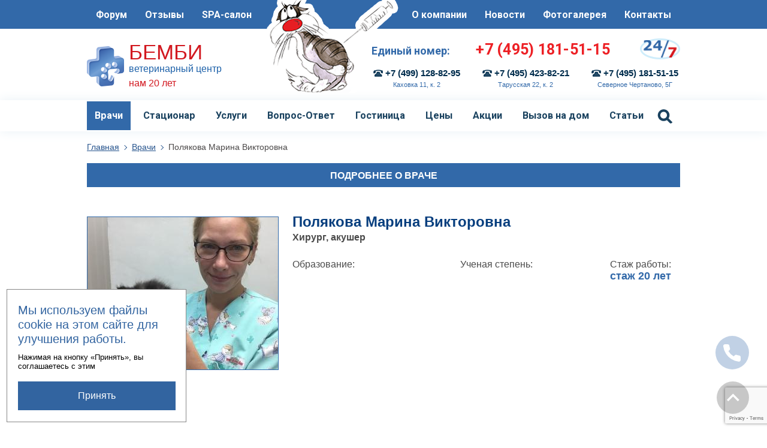

--- FILE ---
content_type: text/html; charset=UTF-8
request_url: https://bembivet.ru/vrachi/polyakova-marina-viktorovna.html
body_size: 12058
content:

<!doctype html>
<html lang="ru">
<head>
	<title>Полякова Марина Викторовна - специалист ветклиники Бемби</title>
	<meta name="yandex-verification" content="543ca1756c8025af" />
	<meta name="description" content="Ветеринар клиники Бемби Полякова Мария Викторовна – хирург, акушер. Стаж работы 1 год. Телефон для консультирования +7 (495) 231-80-13."/>
	
	
	<meta property="og:title" content="Полякова Марина Викторовна - специалист ветклиники Бемби">
	<meta property="og:image" content='https://bembivet.ru/assets/templates/nsite/img/pic_01.png'>
	<meta property="og:type" content="article">
	<meta property="og:url" content="https://bembivet.ru/">
	<meta property="og:description" content="Ветеринар клиники Бемби Полякова Мария Викторовна – хирург, акушер. Стаж работы 1 год. Телефон для консультирования +7 (495) 231-80-13.">
	<meta name="viewport" content="width=device-width" />
	<base href="https://bembivet.ru/" />
    <meta charset="UTF-8" />
    <link rel="icon" href="/favicon.svg" type="image/x-icon">
    <link rel="shortcut icon" href="/favicon.svg" type="image/x-icon">
	<link rel="icon" href="/favicon.png" type="image/png">
	<!-- CSS main -->
	<link rel="stylesheet" href="/assets/templates/nsite/build/css/app.css?v=1.56" type="text/css" />
	<link rel="stylesheet" href="/assets/templates/nsite/fancybox/jquery.fancybox.min.css" type="text/css" />
	<link rel="stylesheet" href="/assets/templates/nsite/dop.css?v=1.14" type="text/css" />
	<!-- Google Font Roboto -->
	<link href="https://fonts.googleapis.com/css?family=Roboto:300,400,700&amp;subset=cyrillic" rel="stylesheet">
	<meta name="google-site-verification" content="TRPMqMvjEduGLH4Ihx1MvyF5y0O3IlFGPGp_CCssxng" />
	<meta name="yandex-verification" content="c2aae6cbb72e8249" />
    <meta name="copyright" lang="ru" content="Центр экстренной ветеринарной медицины Бемби">
    
    
    <script type="application/ld+json">
    {
        "@context": "https://schema.org",
        "@type": "WebSite",
        "url": "https://bembivet.ru/",
        "potentialAction": {
          "@type": "SearchAction",
          "target": "https://bembivet.ru/search.php?q={query}",
          "query": "required",
          "query-input": "required name=query"
        }
    }
    </script>
    <script type="application/ld+json">
    {
      "@context": "http://schema.org",
      "@type": "LocalBusiness",
      "address": [{
            "@type": "PostalAddress",
            "postalCode": "117418",
            "addressLocality": "Москва",
            "streetAddress": "ул. Каховка 11, к. 2",
            "telephone": "+74991288295"
          }, {
            "@type": "PostalAddress",
            "postalCode": "117588",
            "addressLocality": "Москва",
            "streetAddress": "ЮЗАО, Ясенево, ул. Тарусская, д. 22, корп. 2.",
            "telephone": "+74954238221",
            "faxNumber": "+74954238230"
          }, {
            "@type": "PostalAddress",
            "postalCode": "117588",
            "addressLocality": "Москва",
            "streetAddress": "микрорайон Северное Чертаново, 5Г.",
            "telephone": "+74951815115"
          }],
      "description": "Круглосуточная ветеринарная клиника БЕМБИ специализируется на оказании квалифицированной помощи домашним животным.",
      "name": "Центр экстренной ветеринарной медицины Бемби",
      "image": "/assets/templates/nsite/img/logo_min.png",
      "priceRange": "RUB"
    }
    </script>
    <script type='application/ld+json'> 
    {
      "@context": "http://www.schema.org",
      "@type": "MedicalClinic",
      "name": "Бембивет",
      "url": "https://bembivet.ru/",
      "telephone": "+74991288295",
      "logo": "https://bembivet.ru/assets/templates/nsite/img/logo_min.png",
      "description": "Центр экстренной ветеринарной медицины \"БЕМБИ\" (ООО ЦЭВМ \"БЕМБИ\")",
      "address": {
        "@type": "PostalAddress",
        "streetAddress": "ЮЗАО, ул. Каховка 11, к. 2",
        "addressLocality": " г. Москва",
        "postalCode": "117303",
        "addressCountry": "Россия"
      },
      "contactPoint": {
        "@type": "ContactPoint",
        "telephone": "+74991288295"
      },
      "image": [
          "https://bembivet.ru/assets/images/video_previw/vet_center.jpg",
          "https://bembivet.ru/assets/images/video_previw/andoskopia.jpg",
          "https://bembivet.ru/assets/images/video_previw/gruming.jpg"
        ],
        "priceRange" : "₽₽₽₽"
    }
     </script>

<link rel="stylesheet" href="/assets/components/xlike/css/web/default.css" type="text/css" />
<link rel="stylesheet" href="/assets/components/quip/css/web.css" type="text/css" />
<link rel="stylesheet" href="/assets/components/ajaxform/css/default.css" type="text/css" />
<script src="https://www.google.com/recaptcha/api.js?onload=ReCaptchaCallbackV3&render=6LfJFJcpAAAAAM4V_d2CN3NKt9rkuZ164jLcESls" async></script>
</head>
<body id="page_135">
<div id="main">
	<div id="header" itemscope itemtype="http://schema.org/WPHeader">
	<meta itemprop="headline" content="Сеть ветеринарных клиник «БЕМБИ» в Москве – круглосуточная работа | Центр экстренной ветеринарной помощи "/>
    <meta itemprop="description" content="Круглосуточная сеть ветеринарных клиник БЕМБИ специализируется на оказании квалифицированной помощи домашним животным. Телефон для экстренных случаев и консультирования +7 (495) 231-80-13."/>
    <div class="top_menu">
    	<div class="wrap" itemscope itemtype="http://schema.org/SiteNavigationElement">
    		<ul class=""><li  class="first"><a href="https://bembivet.ru/forum/" itemprop="url"><span itemprop="name">Форум</a></span></li><li ><a href="otzyivyi/" itemprop="url"><span itemprop="name">Отзывы</a></span></li><li  class="last"><a href="spa-salon.html" itemprop="url"><span itemprop="name">SPA-салон</a></span></li></ul>
    		<ul class=""><li  class="first"><a href="o-kompanii.html" itemprop="url"><span itemprop="name">О компании</a></span></li><li ><a href="novosti/" itemprop="url"><span itemprop="name">Новости</a></span></li><li ><a href="foto-galereya/" itemprop="url"><span itemprop="name">Фотогалерея</a></span></li><li  class="last"><a href="kontaktyi/" itemprop="url"><span itemprop="name">Контакты</a></span></li></ul>
    	</div>
    </div><!-- top_menu -->
    
    <div class="wrap">
    	<a href="/" class="logo">
    	    <div class="font-gradient">Бемби</div>
    	    <div>ветеринарный центр</div>
    	    <div class="font-gradient">Нам 20 лет</div>
    	</a>
    	<div class="contact_info">
    	    <div class="contact_info__descr">
    			<span>Единый номер:</span> <a class="hot-line-phone" href="tel:+7 (495) 181-51-15">+7 (495) 181-51-15</a> <span class="contact_info-time">24/7</span>
    		</div>
    		<div class="header-phones">
    		    <div class="header-phones__item">
    		        <a href="tel:+7 (499) 128-82-95" class="phone">+7 (499) 128-82-95</a>
    		        <span>Каховка 11, к. 2</span>
    		    </div>
    		    <div class="header-phones__item">
    		        <a href="tel:+7 (495) 423-82-21" class="phone">+7 (495) 423-82-21</a>
    		        <span>Тарусская 22, к. 2</span>
    		    </div>
    		    <div class="header-phones__item">
    		        <a href="tel:+7 (495) 181-51-15" class="phone">+7 (495) 181-51-15</a>
    		        <span>Северное Чертаново, 5Г</span>
    		    </div>
    		</div>
    	</div><!-- contact_info -->
    </div><!-- wrap -->
    
    <div class="menu">
    	<div class="wrap vis" itemscope itemtype="http://schema.org/SiteNavigationElement">
    		<ul class=""><li  class="first active"><a href="vrachi/" >Врачи</a></li><li ><a href="staczionar.html" >Стационар</a></li><li class="sub-menu  sub-menu--4"><a href="uslugi/" rel="category">Услуги</a><div class="service-dropdown"><div class="dr-menu"><div class="services-menu">
    <div class="services-menu__col services-menu__col--main">
        <div class="services-menu__title">Основные услуги</div>
        <ul class=""><li class="first"><a href="uslugi/priem-speczialistov.html" >Прием специалистов</a></li><li><a href="uslugi/krioxirurgiya-i-kriodestrukcziya.html" >Криохирургия и криодеструкция</a></li><li><a href="uslugi/fizioterapiya-i-reabilitacziya.html" >Физиотерапия и реабилитация</a></li><li><a href="uslugi/terapiya.html" >Терапия</a></li><li><a href="uslugi/stamotologiya.html" >Стоматология</a></li><li><a href="uslugi/rentgenografiya.html" >Рентгенография</a></li><li><a href="uslugi/xirurgiya.html" >Хирургия</a></li><li><a href="uslugi/onkologiya.html" >Онкология</a></li><li><a href="uslugi/uzi.html" >УЗИ</a></li><li><a href="uslugi/kardiologiya.html" >Кардиология</a></li><li><a href="uslugi/sterilizacziya.html" >Стерилизация</a></li><li><a href="uslugi/laboratornyie-issledovaniya.html" >Лабораторные исследования</a></li><li><a href="uslugi/oftalmologiya.html" >Офтальмология</a></li><li><a href="uslugi/vakczinacziya.html" >Вакцинация</a></li><li><a href="uslugi/proczedurnyie-uslugi.html" >Процедурные услуги</a></li><li><a href="uslugi/nejroxirurgiya.html" >Неврология  и нейрохирургия</a></li><li><a href="uslugi/intensivnaya-terapiya-i-reanimacziya.html" >Интенсивная терапия и Реанимация</a></li><li><a href="uslugi/chipirovanie-zhivotnyix.html" >Чипирование животных</a></li><li><a href="uslugi/dermatologiya.html" >Дерматология</a></li><li><a href="uslugi/dispanserizacziya.html" >Диспансеризация</a></li><li><a href="uslugi/unikalnyie-uslugi.html" >Уникальные услуги</a></li><li><a href="uslugi/endoskopiya.html" >Эндоскопия</a></li><li><a href="uslugi/travmatologiya-i-ortopediya.html" >Травматология и ортопедия</a></li><li><a href="uslugi/apteka.html" >Аптека</a></li><li><a href="uslugi/parazitologiya.html" >Паразитология</a></li><li class="last"><a href="uslugi/kastraciya-kota.html" >Кастрация кота</a></li></ul>
    </div>
    <div class="services-menu__col services-menu__col--dop">
        <div class="services-menu__title">дополнительные услуги</div>
        <ul class=""><li class="first"><a href="uslugi/uzi-serdca-koshke.html" dop>УЗИ сердца кошке</a></li><li><a href="uslugi/uzi-beremennoy-koshki.html" dop>УЗИ беременной кошки</a></li><li><a href="uslugi/uzi-pochek-koshke.html" dop>УЗИ почек кошке</a></li><li><a href="uslugi/uzi-serdca-sobake.html" dop>УЗИ сердца собаке</a></li><li><a href="uslugi/uzi-matki-sobake.html" dop>УЗИ матки собаке</a></li><li><a href="uslugi/uzi-dlya-sobaki.html" dop>УЗИ для животных в Москве</a></li><li><a href="uslugi/lechenie-gryizunov.html" dop>Лечение грызунов</a></li><li><a href="uslugi/lechenie-reptilij.html" dop>Лечение рептилий</a></li><li><a href="uslugi/lechenie-pticz.html" dop>Лечение птиц</a></li><li><a href="uslugi/lechenie-popugaev.html" dop>Лечение попугаев в Москве</a></li><li><a href="uslugi/lechenie-golubej.html" dop>Лечение голубей</a></li><li><a href="uslugi/sterilizacia-koshki.html" dop>Стерилизация кошки</a></li><li><a href="uslugi/sterilizacia-sobaki.html" dop>Стерилизация собаки</a></li><li class="last"><a href="uslugi/besplatnaya-konsultacziya-po-telefonu.html" dop>Бесплатная консультация по телефону</a></li></ul>
    </div>
</div></div></div></li><li ><a href="faq/" >Вопрос-Ответ</a></li><li class="sub-menu  sub-menu--6"><a href="gostinicza/" rel="category">Гостиница</a><div class="service-dropdown"><div class="dr-menu"><div class="dr-menu__item first"><a href="gostinicza/dlya-sobak.html" >Гостиница для собак</a></div><div class="dr-menu__item last"><a href="gostinicza/dlya-koshek.html" >Гостиница для кошек</a></div></div></div></li><li ><a href="czenyi.html" >Цены</a></li><li ><a href="akczii/" >Акции</a></li><li ><a href="vyizov-na-dom.html" >Вызов на дом</a></li><li class="sub-menu last sub-menu--10"><a href="stati/" rel="category">Статьи</a><div class="service-dropdown"><div class="dr-menu"><div class="dr-menu__item first"><a href="istorii-iz-praktiki/" >Истории из практики</a></div><div class="dr-menu__item "><a href="encyklopedia-bolezney/" >Энциклопедия болезней животных</a></div><div class="dr-menu__item last"><a href="preparation/" >Подготовка к визиту</a></div></div></div></li></ul>
    		<div id="search_component"><search-component></search-component></div>
    	</div>
    </div><!-- menu -->
</div><!-- header -->
<!--div class="wrap vis">
</div>
<div class="wrap vis">
</div-->
	<script type='application/ld+json'>
		{
			"@context": "http://www.schema.org",
			"@type": "Physician",
			"name": "Полякова Марина Викторовна",
			"url": "https://bembivet.ru/vrachi/polyakova-marina-viktorovna.html",
			"address": {
                "@type": "PostalAddress",
                "addressLocality": "г. Москва",
                "addressRegion": "Russia",
                "postalCode": "117418",
                "streetAddress": "ЮЗАО, ул. Цюрупы, д. 3."
            },
			"logo": "https://bembivet.ru/assets/templates/nsite/img/logo_min.png",
			"image": "/assets/components/phpthumbof/cache/polikova_marina_vrach.8bd26d118853de3680d069f04b3dff6c.jpg",
			"description": ""
		}
	</script>
	<div id="content">
		<div class="wrap">
			<ul class="B_crumbBox" itemscope itemtype="http://schema.org/BreadcrumbList"><li itemprop="itemListElement" itemscope itemtype="http://schema.org/ListItem"><a itemprop="item" href="/"><span itemprop="name">Главная</span></a><meta itemprop="position" content="1" /></li><span class="separator">></span><li itemprop="itemListElement" itemscope itemtype="http://schema.org/ListItem"><a itemprop="item" href="vrachi/"><span itemprop="name">Врачи</span></a><meta itemprop="position" content="2" /></li><span class="separator">></span><li>Полякова Марина Викторовна</li></ul>
				
			<div class="title">Подробнее о враче</div>
			<div class="tabs">
				<!--div class="control_tabs">
					<span><span>График работы</span></span>
					<span class="active"><span>Подробнее о враче</span></span>
				</div-->
				<div class="content_tabs">
					<div id="timing" data-id="135">
						<div class="schedule_block">
							<ul class="control_schedule ul_block">
								<li class="active" data-mount="1"><span>На месяц</span></li>
								<li class="select_date" data-day="" id="timing_date"><input type="text"/><span>Выбрать дату</span></li>
								<li data-day="1762531863"><span><small>пт</small>07</span></li><li class="red" data-day="1762618263"><span><small>сб</small>08</span></li><li class="red" data-day="1762704663"><span><small>вс</small>09</span></li><li data-day="1762791063"><span><small>пн</small>10</span></li><li data-day="1762877463"><span><small>вт</small>11</span></li><li data-day="1762963863"><span><small>ср</small>12</span></li><li data-day="1763050263"><span><small>чт</small>13</span></li>
							</ul><!-- control_schedule -->
							<h1>Полякова Марина Викторовна</h1>
							<div class="about_doctor_h5">Хирург, акушер</div>
							<table>
								<thead>
								<tr>
									<th>Дата</th>
									<th>Время</th>
									<th>Адрес клиники</th>
								</tr>
								</thead>
								<tbody>
								
								</tbody>
							</table>
						</div><!-- schedule_block -->
					</div>
					<div class="active">
						<div class="about_doctor" itemscope itemtype="http://schema.org/Person">
							<div class="img">
							    <img src="/assets/components/phpthumbof/cache/polikova_marina_vrach.8bd26d118853de3680d069f04b3dff6c.jpg" alt="" itemprop="image"/>
							    
<div class="xlike my-xlike [ js-xlike-object ]"
     data-xlike-propkey="33dcd0b9cd276482b2eb640de26ef3f8be82cf34"
     data-xlike-props=""
     data-xlike-parent="135"
>

    <div class="xlike__items">
        <span class="xlike__item xlike__item_like">
            <a                class="xlike__link  [ js-xlike-button ]"
                data-xlike-value="1" href="javascript:undefined;"            >
                <svg width="19" height="20" viewBox="0 0 19 20" fill="none" xmlns="http://www.w3.org/2000/svg">
  <path d="M16.3212 6.64149H12.4095V3.81758C12.4095 2.46276 12.0257 1.47928 11.2659 0.895728C10.0718 -0.0265324 8.44746 0.491729 8.37768 0.516214C8.10243 0.605992 7.91247 0.879405 7.91247 1.18547V4.59293C7.91247 7.11487 5.09406 7.99224 4.97388 8.02489C4.96613 8.02897 4.95838 8.02897 4.9545 8.03305L4.63273 8.13915C4.26831 7.77596 3.77984 7.55559 3.24485 7.55559H2.02367C0.907162 7.55151 0 8.50642 0 9.68169V17.0108C0 18.1861 0.907162 19.141 2.02367 19.141H3.24485C3.76046 19.141 4.23342 18.9369 4.59008 18.5982C5.10182 19.2389 5.86941 19.6511 6.72618 19.6511H14.6503C16.4879 19.6511 17.709 18.5901 17.9223 16.8149L18.907 10.3061L18.9612 9.9551C18.9845 9.79187 19 9.62456 19 9.45725C18.9961 7.90654 17.7943 6.64149 16.3212 6.64149ZM3.93879 17.0149C3.93879 17.4189 3.62865 17.7453 3.24485 17.7453H2.02367C1.63987 17.7453 1.32973 17.4189 1.32973 17.0149V9.68169C1.32973 9.27769 1.63987 8.95123 2.02367 8.95123H3.24485C3.62865 8.95123 3.93879 9.27769 3.93879 9.68169V17.0149ZM17.647 9.73882L16.608 16.6109C16.608 16.619 16.6042 16.6272 16.6042 16.6354C16.5576 17.0353 16.4181 18.2554 14.6503 18.2554H6.72618C5.92369 18.2554 5.26852 17.5658 5.26852 16.7211V9.68169C5.26852 9.58783 5.26076 9.49397 5.24913 9.40012L5.34605 9.36747C5.62906 9.28177 9.2422 8.11466 9.2422 4.58885V1.76086C9.62599 1.72005 10.13 1.74862 10.4828 2.02611C10.8782 2.33625 11.0798 2.93613 11.0798 3.81758V7.34339C11.0798 7.73107 11.3783 8.04529 11.7466 8.04529H16.3212C17.0655 8.04529 17.6664 8.68189 17.6664 9.46133C17.6664 9.5511 17.6586 9.64496 17.647 9.73882Z" fill="currentColor" />
</svg>
                <span class="xlike__count xlike__count_like [ js-xlike-number ]">0</span>
            </a>
        </span>
    </div>
</div>
							</div>
							
							<div class="right_block">
								<div class="about_doctor_h4" itemprop="name">Полякова Марина Викторовна</div>
								<div itemprop="jobTitle" class="about_doctor_h5">Хирург, акушер</div>
								<ul class="params ul_block">
									<li class="param_01">
										<p>Образование:</p>
										<span class="bold"></span>
									</li>
									<li class="param_02">
										<p>Ученая степень:</p>
										<span class="bold"></span>
									</li>
									<li class="param_03">
										<p>Стаж работы:</p>
										<span class="bold">стаж 20 лет</span>
									</li>
								</ul>
								<a href="vrachi/polyakova-marina-viktorovna.html#ntab0" class="btn none">График работы</a>
							</div>
							<div class="clear"></div>
							<div class="about_doctor_h6">Специализация:</div>
							
							<div class="about_doctor_h6">Перечень услуг:</div>
							<p><a href="uslugi/xirurgiya.html">Хирургия</a>, <a href="uslugi/terapiya.html">Терапия</a>.</p>
						</div><!-- about_doctor -->
						
<h2 style="color:#26548d;font-size:19px;margin: 30px 0 19px;">Добавить комментарий</h2>
<span class="quip-success" id="quip-success-qcom"
    ></span
>

<form
    id="quip-add-comment-qcom"
    action="vrachi/polyakova-marina-viktorovna.html#quip-comment-preview-box-qcom"
    method="post"
>
    <div class="quip-comment quip-add-comment1">
        <input type="hidden" name="nospam" value="" />
        <input type="hidden" name="thread" value="135" />
        <input type="hidden" name="parent" value="0" />
        <input type="hidden" name="auth_nonce" value="" />
        <input type="hidden" name="preview_mode" value="" />
        <input type="hidden" name="g-recaptcha-response" />
        <div class="quip-fld-row">
            <div class="quip-fld">
                
                <input class="quip-fld__input" type="text" name="name" id="quip-comment-name-qcom" value="" placeholder="Имя"/>
                <div class="quip-fld__error"></div>
            </div>
            
            <div class="quip-fld">
                
                <input class="quip-fld__input" type="text" name="email" id="quip-comment-email-qcom" value="" placeholder="Email" />
                <div class="quip-fld__error"></div>
            </div>
        </div>

        
        <textarea class="quip-fld__input" name="comment" id="quip-comment-box-qcom" style="height:11rem;"></textarea>
        
        <p style="margin-top:1rem;font-size:0.76rem;">
            <input type="checkbox" name="" id="quip-agree-cb" data-btnid="quip-comment-send" checked>
            <label for="quip-agree-cb">Нажимая кнопку “отправить”, вы даете согласие на обработку <a href="/politika-konfidencialnosti.html">персональных данных</a>.</label>
        </p>

        <p style="text-align:center;margin-top:0.9rem;">
        <button class="btn"
            type="submit"
            name="quip-post"
            value="1" id="quip-comment-send">Отправить</button>
        </p>
    </div>
</form>
                        <div class="quip">
    

<div id="quip-topofcomments-qcom"></div>

    

    
</div>
					</div>
				</div>
			</div><!-- tabs -->
			<div class="clear"></div>
			
		</div>
	</div><!-- content -->
	<div id="go_top" class="animate">&#8593;</div>
<div class="empty"></div>
</div><!-- main -->
<div id="footer" itemscope="itemscope" itemtype="http://schema.org/WPFooter">
    <callbackcomponent></callbackcomponent>
	<div class="footer-map">
	<div class="socials_block" style="margin-bottom: 0px!important;">&nbsp;</div>
	<script type="text/javascript" charset="utf-8" async src="https://api-maps.yandex.ru/services/constructor/1.0/js/?um=constructor%3A8f432ff71b9fa82207e816fc7586f236b4bdd20aad3a25ab6f7d4c837e834212&amp;width=100%25&amp;height=400&amp;lang=ru_RU&amp;scroll=true"></script>
</div>

	<!--div class="socials_block">
		<div class="wrap">
			<ul class="soci">
				<li><a class="vk" rel="nofollow" href="https://vk.com/club46266786"></a></li>
				<li><a class="fb" rel="nofollow" href="https://www.facebook.com/groups/480176335425230/"></a></li>
				<li><a class="in" rel="nofollow" href="https://www.instagram.com/vetclinic_bembi/"></a></li>
				<li><a class="ok" href=""></a></li>
				<li><a class="tw" href=""></a></li>
				<li><a class="go" href=""></a></li>
				<li><a class="ma" href=""></a></li>
			</ul>
		</div>
	</div--><!-- socials_block -->

	<div class="wrap pt-10">

		<div class="left_block">
			<a href="/" class="logo">
				<div class="font-gradient">Бемби</div>
				<div>ветеринарный центр</div>
				<div class="font-gradient">Нам 20 лет</div>
			</a>
			<ul><li class="first active"><a href="vrachi/" title="Врачи" >Врачи</a></li>
<li><a href="staczionar.html" title="Стационар" >Стационар</a></li>
<li><a href="uslugi/" title="Услуги" rel="category">Услуги</a></li>
<li><a href="faq/" title="Вопрос-Ответ" >Вопрос-Ответ</a></li>
<li><a href="gostinicza/" title="Гостиница" rel="category">Гостиница</a></li>
<li><a href="czenyi.html" title="Цены" >Цены</a></li>
<li><a href="vyizov-na-dom.html" title="Вызов на дом" >Вызов на дом</a></li>
<li><a href="stati/" title="Статьи" rel="category">Статьи</a></li>
<li><a href="otzyivyi/" title="Отзывы" >Отзывы</a></li>
<li><a href="spa-salon.html" title="SPA-салон" >SPA-салон</a></li>
<li><a href="o-kompanii.html" title="О компании" >О компании</a></li>
<li><a href="novosti/" title="Новости" >Новости</a></li>
<li class="last"><a href="vakansii.html" title="Вакансии" >Вакансии</a></li>
</ul>
			<div class="ballback-appointment-block">
			    <button class="btn btn-primary button-appointment"><span class="ncircle an" style="top: 27px; left: 2px;"></span>Записаться<br>на прием</button>
			    <button class="btn btn-primary" data-popid="b-home"><span class="ncircle an" style="top: 27px; left: 2px;"></span>Вызов врача<br>на дом</button>
			</div>
			<div class="cr">&copy; <span itemprop="copyrightHolder">Центр экстренной ветеринарной медицины "Бемби"</span>.<br />2003-<span itemprop="copyrightYear">2025</span> Рисунки Елены Гарцевой &copy;</div>
		</div><!-- left_block -->

		<div class="right_block">
			<div class="fo-right-block__title"><a href="https://bembivet.ru/kontaktyi/">Контакты</a></div>
			<p>
				<span class="adress">Единый номер телефона:</span>
				<a class="phone" href="tel:+74951815115">+7 (495) 181-51-15</a>
			</p>
			<p>
				<span class="adress">Каховка 11, к. 2</span>
				<a class="phone" href="tel:+7 (499) 128-82-95">+7 (499) 128-82-95</a>
			</p>
			<p>
				<span class="adress">ул. Тарусская, дом 22 корпус 2</span>
				<a class="phone" href="tel:+7 (495) 181-51-15">+7 (495) 181-51-15</a>
				<a class="phone" href="tel:+7(495)423-82-30">+7 (495) 423-82-30</a>
			</p>
			<p>
				<span class="adress">Микрорайон Северное Чертаново, 5Г</span>
				<a class="phone" href="tel:+7 (495) 423-82-21">+7 (495) 423-82-21</a>
			</p>
			<p><a href="https://bembivet.ru/politika-konfidencialnosti.html"><span style="font-weight: bold">Политика конфиденциальности</span></a></p>
			<p style="margin-bottom:8px"><a href="/polzovatelskoe-soglashenie.html"><span style="font-weight: bold">Пользовательское соглашение</span></a></p>
			<div style="display:flex;align-items:center;gap:1rem;">
			    <a rel="nofollow" href="https://vk.com/club46266786" target="_blank">
			        <svg width="35" height="34" viewBox="0 0 35 34" fill="none" xmlns="http://www.w3.org/2000/svg">
			                    <path d="M16.8023 34H18.2181C25.9034 34 29.7468 34 32.1336 31.6132C34.5204 29.2264 34.5 25.3844 34.5 17.7181V16.2819C34.5 8.61698 34.5 4.77361 32.1336 2.38681C29.7672 6.58631e-06 25.9034 0 18.2181 0H16.8023C9.1156 0 5.2736 6.58631e-06 2.8868 2.38681C0.499998 4.77361 0.5 8.61422 0.5 16.2819V17.7181C0.5 25.3844 0.499998 29.2264 2.8868 31.6132C5.2736 34 9.1156 34 16.8023 34Z" fill="#0077FF"/>
			                    <path d="M18.7439 24.5138C11.0776 24.5138 6.42498 19.1949 6.24414 10.3562H10.1269C10.248 16.8489 13.2019 19.6042 15.4663 20.1659V10.3562H19.1886V15.9581C21.3728 15.716 23.6576 13.1674 24.4273 10.3562H28.0871C27.5009 13.8147 25.0135 16.3634 23.2537 17.4146C25.0135 18.2646 27.845 20.4896 28.9371 24.5138H24.9129C24.0629 21.8237 21.9793 19.7402 19.1886 19.4574V24.5138H18.7439Z" fill="white"/>
			                    </svg>
			    </a>
			    <iframe src="https://yandex.ru/sprav/widget/rating-badge/1088170371?type=rating" width="150" height="50" frameborder="0"></iframe>
			</div>
			
		</div><!-- right_block -->

	</div>
	<div class="wrap"style="padding:0.5rem 0">
	    <div class="left_block" style="font-size: 14px;">На сайте используются изображения с www.freepik.com</div>
	    <div class="right_block">
	        <div class="last-row" style="margin-top:0">
				<a href="sitemap.html">Карта сайта</a>
				<a class="autor" rel="nofollow" href="https://www.d-index.ru/" target="_blank">Разработка и продвижение веб-сайта - Индекс развития</a>
			</div>
	    </div>
	</div>
</div><!-- footer -->
<div id="callback-button" data-popid="b-callback">
    <svg xmlns="http://www.w3.org/2000/svg" width="56" height="56" fill="none" viewBox="0 0 56 56">
      <circle cx="28" cy="28" r="28" fill="#3269A9"/>
      <path fill="#fff" fill-rule="evenodd" d="M42 35.712v4.366c.002.82-.34 1.602-.946 2.156a2.92 2.92 0 0 1-2.234.754 28.894 28.894 0 0 1-12.583-4.467 28.405 28.405 0 0 1-8.749-8.732 28.764 28.764 0 0 1-4.476-12.617 2.907 2.907 0 0 1 .75-2.224A2.919 2.919 0 0 1 15.914 14h4.374a2.914 2.914 0 0 1 2.916 2.503 18.662 18.662 0 0 0 1.02 4.09 2.906 2.906 0 0 1-.655 3.07l-1.852 1.848a23.307 23.307 0 0 0 8.748 8.731l1.852-1.848a2.92 2.92 0 0 1 3.077-.655c1.323.493 2.697.835 4.097 1.019A2.912 2.912 0 0 1 42 35.712Z" clip-rule="evenodd"/>
    </svg>
</div>
<div class="cookies-agree">
	<div class="cookies-agree__title">Мы используем файлы cookie на этом сайте для улучшения работы. </div>
	<div class="cookies-agree__text">Нажимая на кнопку «Принять», вы соглашаетесь с этим</div>
	<button class="cookies-agree__btn" onclick="document.cookie='cookiesagree=yes; max-age=259200';this.closest('.cookies-agree').classList.add('hidden');return;">Принять</button>
</div>

<!-- jQuery -->
<script src="https://ajax.googleapis.com/ajax/libs/jquery/3.2.1/jquery.min.js"></script>

<!-- jQuery UI -->
<script defer src="https://ajax.googleapis.com/ajax/libs/jqueryui/1.12.1/jquery-ui.min.js"></script>

<!-- fancybox -->
<!--script async src="https://cdnjs.cloudflare.com/ajax/libs/fancybox/3.0.47/jquery.fancybox.min.js"></script-->
<script defer src="/assets/templates/nsite/fancybox/jquery.fancybox.pack.js?v=1"></script>
<script defer src="/assets/templates/nsite/fancybox/helpers/jquery.fancybox-media.js"></script>
<script defer src="/assets/templates/nsite/jquery.lazy.min.js"></script>
<!-- JS main -->
<script src="https://www.google.com/recaptcha/api.js" async defer></script>
<script src="https://cdnjs.cloudflare.com/ajax/libs/slick-carousel/1.8.1/slick.min.js" integrity="sha512-XtmMtDEcNz2j7ekrtHvOVR4iwwaD6o/FUJe6+Zq+HgcCsk3kj4uSQQR8weQ2QVj1o0Pk6PwYLohm206ZzNfubg=="
        crossorigin="anonymous" referrerpolicy="no-referrer"></script>
<script defer src="/assets/templates/nsite/main.js?v=1.22"></script>

<script src="/assets/templates/nsite/build/js/manifest.js?v=1.1"></script>
<script src="/assets/templates/nsite/build/js/vendor.js?v=1.1"></script>
<script src="/assets/templates/nsite/build/js/app.js?v=1.57"></script>


<!-- Yandex.Metrika counter -->
<script>
(function (d, w, c) {
    (w[c] = w[c] || []).push(function() {
        try {
            w.yaCounter11381671 = new Ya.Metrika({id:11381671,
                    webvisor:true,
                    clickmap:true,
                    trackLinks:true,
                    accurateTrackBounce:true});
        } catch(e) { }
    });

    var n = d.getElementsByTagName("script")[0],
        s = d.createElement("script"),
        f = function () { n.parentNode.insertBefore(s, n); };
    s.type = "text/javascript";
    s.async = true;
    s.src = (d.location.protocol == "https:" ? "https:" : "http:") + "//mc.yandex.ru/metrika/watch.js";

    if (w.opera == "[object Opera]") {
        d.addEventListener("DOMContentLoaded", f, false);
    } else { f(); }
})(document, window, "yandex_metrika_callbacks");
</script>
<noscript><div><img src="//mc.yandex.ru/watch/11381671" style="position:absolute; left:-9999px;" alt="" /></div></noscript>
<!-- /Yandex.Metrika counter -->

<!--LiveInternet counter-->
<script>
document.write("<a href='http://www.liveinternet.ru/click' "+
"target=_blank rel='nofollow'><img src='//counter.yadro.ru/hit?t41.6;r"+
escape(document.referrer)+((typeof(screen)=="undefined")?"":
";s"+screen.width+"*"+screen.height+"*"+(screen.colorDepth?
screen.colorDepth:screen.pixelDepth))+";u"+escape(document.URL)+
";"+Math.random()+
"' alt='' title='LiveInternet' "+
"border='0' width='31' height='31'><\/a>")
</script>
<!--/LiveInternet-->



<script>
  (function(i,s,o,g,r,a,m){i['GoogleAnalyticsObject']=r;i[r]=i[r]||function(){
  (i[r].q=i[r].q||[]).push(arguments)},i[r].l=1*new Date();a=s.createElement(o),
  m=s.getElementsByTagName(o)[0];a.async=1;a.src=g;m.parentNode.insertBefore(a,m)
  })(window,document,'script','https://www.google-analytics.com/analytics.js','ga');

  ga('create', 'UA-79523123-1', 'auto');
  ga('send', 'pageview');

</script>

<!-- LiveTex {literal} -->
<!--script>
    var liveTex = true,
    liveTexID = 69305,
    liveTex_object = true;
    (function() {
    var lt = document.createElement('script');
    lt.type ='text/javascript';
    lt.async = true;
    lt.src = '//cs15.livetex.ru/js/client.js';
    var sc = document.getElementsByTagName('script')[0];
    if ( sc ) sc.parentNode.insertBefore(lt, sc);
    else document.documentElement.firstChild.appendChild(lt);
    })();
</script-->
<!-- LiveTex {/literal} -->
<div class="b-popup b-appointment d-none">
	<div class="b-popup-content">
		<div class="close">
			<svg xmlns="http://www.w3.org/2000/svg" width="24" height="24" viewBox="0 0 24 24">
				<g id="close">
					<path id="x" d="M18.717 6.697l-1.414-1.414-5.303 5.303-5.303-5.303-1.414 1.414 5.303 5.303-5.303 5.303 1.414 1.414 5.303-5.303 5.303 5.303 1.414-1.414-5.303-5.303z"/>
				</g>
			</svg>
		</div>
		<form action="" method="post" class="ajax_form af_appointment" id="appointment">
			<div class="form-group title">Запись на прием</div>
			<div class="form-group">* записаться можно только в отделение Чертаново</div>
			<div class="form-group">
				<label class="control-label" for="af_name">Имя*</label>
				<div class="controls">
					<input type="text" id="af_name" name="name" value="" placeholder="" class="form-control"/>
					<span class="error_name"></span>
				</div>
			</div>

			<div class="form-group">
				<label class="control-label" for="af_phone">Телефон*</label>
				<div class="controls">
					<input type="text" id="af_phone" name="phone" value="" placeholder="" class="form-control phone-mask"/>
					<span class="error_phone"></span>
				</div>
			</div>

			<div class="form-group">
				<label class="control-label" for="af_message">Сообщение</label>
				<div class="controls">
					<textarea id="af_message" name="message" class="form-control" rows="5"></textarea>
					<span class="error_message"></span>
				</div>
			</div>
			
			<div class="form-group">
			    <input type="checkbox" class="form-check-input" id="appCheck" style="width:auto" data-btnid="appoint-btn">
                <label class="form-check-label" for="appCheck">Я даю <a href="politika-konfidencialnosti.html">согласие</a> на обработку персональных данных</label>
			</div>

			<div class="form-group">
				<div class="controls">
					<button id="appoint-btn" type="submit" class="btn btn-primary">Отправить</button>
				</div>
			</div>
            
    <span class="error_g-recaptcha-response error"></span>
    <input type="hidden" name="g-recaptcha-response">

			
			
		
	<input type="hidden" name="af_action" value="9597d2310377f84f75110a8368a37300" />
</form>
	</div>
</div>
<div id="b-home" class="b-popup b-home d-none">
	<div class="b-popup-content">
		<div class="close">
			<svg xmlns="http://www.w3.org/2000/svg" width="24" height="24" viewBox="0 0 24 24">
				<g id="close">
					<path id="x" d="M18.717 6.697l-1.414-1.414-5.303 5.303-5.303-5.303-1.414 1.414 5.303 5.303-5.303 5.303 1.414 1.414 5.303-5.303 5.303 5.303 1.414-1.414-5.303-5.303z"/>
				</g>
			</svg>
		</div>
		<form action="" method="post" class="ajax_form af_appointment" id="appointment">
			<div class="form-group title">Вызвать врача на дом</div>
			<div class="form-group">
				<label class="control-label" for="hf_name">Имя*</label>
				<div class="controls">
					<input type="text" id="hf_name" name="name" value="" placeholder="" class="form-control"/>
					<span class="error_name"></span>
				</div>
			</div>

			<div class="form-group">
				<label class="control-label" for="hf_phone">Телефон*</label>
				<div class="controls">
					<input type="text" id="hf_phone" name="phone" value="" placeholder="" class="form-control phone-mask"/>
					<span class="error_phone"></span>
				</div>
			</div>

			<div class="form-group">
				<label class="control-label" for="hf_message">Сообщение</label>
				<div class="controls">
					<textarea id="hf_message" name="message" class="form-control" rows="5"></textarea>
					<span class="error_message"></span>
				</div>
			</div>
			
			<div class="form-group">
			    <input type="checkbox" class="form-check-input" id="appCheck" style="width:auto" data-btnid="hf-btn">
                <label class="form-check-label" for="appCheck">Я даю <a href="politika-konfidencialnosti.html">согласие</a> на обработку персональных данных</label>
			</div>

			<div class="form-group">
				<div class="controls">
					<button id="hf-btn" type="submit" class="btn btn-primary">Отправить</button>
				</div>
			</div>
            
    <span class="error_g-recaptcha-response error"></span>
    <input type="hidden" name="g-recaptcha-response">

			
			
		
	<input type="hidden" name="af_action" value="6ff184d3aa5c48503df80abdb25adf97" />
</form>
	</div>
</div>
<div id="b-hotel" class="b-popup b-hotel d-none">
	<div class="b-popup-content">
		<div class="close">
			<svg xmlns="http://www.w3.org/2000/svg" width="24" height="24" viewBox="0 0 24 24">
				<g id="close">
					<path id="x" d="M18.717 6.697l-1.414-1.414-5.303 5.303-5.303-5.303-1.414 1.414 5.303 5.303-5.303 5.303 1.414 1.414 5.303-5.303 5.303 5.303 1.414-1.414-5.303-5.303z"/>
				</g>
			</svg>
		</div>
		<form action="" method="post" class="ajax_form af_hotel" id="hotel-form">
			<div class="form-group title">Забронировать гостиницу</div>
			
			<div class="form-group">
				<label class="control-label" for="hl_name">Ваше имя<span style="color:red">*</span></label>
				<div class="controls">
					<input type="text" id="hl_name" name="name" value="" placeholder="" class="form-control"/>
					<span class="error_name"></span>
				</div>
			</div>

			<div class="form-group">
				<label class="control-label" for="hl_phone">Номер телефона<span style="color:red">*</span></label>
				<div class="controls">
					<input type="text" id="hl_phone" name="phone" value="" placeholder="" class="form-control phone-mask"/>
					<span class="error_phone"></span>
				</div>
			</div>
			
			<div class="form-group">
				<label class="control-label" for="hl_sdate">С какой даты</label>
				<div class="controls">
					<input type="date" id="hl_sdate" name="sdate" value="" placeholder="" class="form-control"/>
					<span class="error_sdate"></span>
				</div>
			</div>
			
			<div class="form-group">
				<label class="control-label" for="hl_edate">По какую дату</label>
				<div class="controls">
					<input type="date" id="hl_edate" name="edate" value="" placeholder="" class="form-control"/>
					<span class="error_edate"></span>
				</div>
			</div>

			<div class="form-group">
				<label class="control-label" for="hl_message">Сообщение</label>
				<div class="controls">
					<textarea id="hl_message" name="message" class="form-control" rows="5"></textarea>
					<span class="error_message"></span>
				</div>
			</div>
			
			<div class="form-group">
			    <input type="checkbox" class="form-check-input" id="appCheckh" style="width:auto" data-btnid="hotel-btn">
                <label class="form-check-label" for="appCheckh">Я даю <a href="politika-konfidencialnosti.html">согласие</a> на обработку персональных данных</label>
			</div>

			<div class="form-group">
				<div class="controls">
					<button id="hotel-btn" type="submit" class="btn btn-primary">Забронировать гостиницу</button>
				</div>
			</div>
            
    <span class="error_g-recaptcha-response error"></span>
    <input type="hidden" name="g-recaptcha-response">

			
			
		
	<input type="hidden" name="af_action" value="6ae6dc53a6fe3a34b327ce222889fa98" />
</form>
	</div>
</div>
<div id="b-callback" class="b-popup d-none">
	<div class="b-popup-content">
		<div class="close">
			<svg xmlns="http://www.w3.org/2000/svg" width="24" height="24" viewBox="0 0 24 24">
				<g id="close">
					<path id="x" d="M18.717 6.697l-1.414-1.414-5.303 5.303-5.303-5.303-1.414 1.414 5.303 5.303-5.303 5.303 1.414 1.414 5.303-5.303 5.303 5.303 1.414-1.414-5.303-5.303z"/>
				</g>
			</svg>
		</div>
		<form action="" method="post" class="ajax_form af_callback" id="callbackform">
			<div class="form-group title">Обратный звонок</div>
			<div class="form-group">
				<label class="control-label" for="cf_name">Имя*</label>
				<div class="controls">
					<input type="text" id="cf_name" name="name" value="" placeholder="" class="form-control"/>
					<span class="error_name"></span>
				</div>
			</div>

			<div class="form-group">
				<label class="control-label" for="cf_phone">Телефон*</label>
				<div class="controls">
					<input type="text" id="cf_phone" name="phone" value="" placeholder="" class="form-control phone-mask"/>
					<span class="error_phone"></span>
				</div>
			</div>

			
			<div class="form-group">
			    <input type="checkbox" class="form-check-input" id="cfCheck" style="width:auto" data-btnid="cf-form-btn">
                <label class="form-check-label" for="cfCheck">Я даю <a href="politika-konfidencialnosti.html">согласие</a> на обработку персональных данных</label>
			</div>

			<div class="form-group">
				<div class="controls">
					<button id="cf-form-btn" type="submit" class="btn btn-primary">Отправить</button>
				</div>
			</div>
            
    <span class="error_g-recaptcha-response error"></span>
    <input type="hidden" name="g-recaptcha-response">

			
			
		
	<input type="hidden" name="af_action" value="3619becf4123cab7eecf0dc96982caea" />
</form>
	</div>
</div>
<!--message:minLength=^10^-->
<meta name="cmsmagazine" content="c0e04446116e8ed54f647c0a32b5ab6c"/>
<script type="text/javascript" src="/assets/components/xlike/js/web/default.js"></script>
<script>
                if (typeof(xLikeCls) === "undefined") {
                    var xLikeCls = new xLike({"actionUrl":"\/assets\/components\/xlike\/action.php"});
                }
            </script>
<script type="text/javascript" src="/assets/components/ajaxform/js/default.js"></script>
<script type="text/javascript">AjaxForm.initialize({"assetsUrl":"\/assets\/components\/ajaxform\/","actionUrl":"\/assets\/components\/ajaxform\/action.php","closeMessage":"\u0437\u0430\u043a\u0440\u044b\u0442\u044c \u0432\u0441\u0435","formSelector":"form.ajax_form","pageId":135});</script>

        <script>
            var ReCaptchaCallbackV3 = function() {
                grecaptcha.ready(function() {
                    grecaptcha.reset = grecaptchaExecute;
                    grecaptcha.reset();
                });
            };
            function grecaptchaExecute() {
                grecaptcha.execute("6LfJFJcpAAAAAM4V_d2CN3NKt9rkuZ164jLcESls", { action: "contactform" }).then(function(token) {
                    var fieldsToken = document.querySelectorAll("[name ='g-recaptcha-response']");
                    Array.prototype.forEach.call(fieldsToken, function(el, i){
                        el.value = token;
                    });
                });
            };
            // обновляем капчу каждую минуту
            setInterval(function() {
                grecaptcha.reset();
            }, 60000);
        </script>
    
</body>
</html>


--- FILE ---
content_type: text/html; charset=utf-8
request_url: https://www.google.com/recaptcha/api2/anchor?ar=1&k=6LfJFJcpAAAAAM4V_d2CN3NKt9rkuZ164jLcESls&co=aHR0cHM6Ly9iZW1iaXZldC5ydTo0NDM.&hl=en&v=TkacYOdEJbdB_JjX802TMer9&size=invisible&anchor-ms=20000&execute-ms=15000&cb=t46r8v3ji8m8
body_size: 44856
content:
<!DOCTYPE HTML><html dir="ltr" lang="en"><head><meta http-equiv="Content-Type" content="text/html; charset=UTF-8">
<meta http-equiv="X-UA-Compatible" content="IE=edge">
<title>reCAPTCHA</title>
<style type="text/css">
/* cyrillic-ext */
@font-face {
  font-family: 'Roboto';
  font-style: normal;
  font-weight: 400;
  src: url(//fonts.gstatic.com/s/roboto/v18/KFOmCnqEu92Fr1Mu72xKKTU1Kvnz.woff2) format('woff2');
  unicode-range: U+0460-052F, U+1C80-1C8A, U+20B4, U+2DE0-2DFF, U+A640-A69F, U+FE2E-FE2F;
}
/* cyrillic */
@font-face {
  font-family: 'Roboto';
  font-style: normal;
  font-weight: 400;
  src: url(//fonts.gstatic.com/s/roboto/v18/KFOmCnqEu92Fr1Mu5mxKKTU1Kvnz.woff2) format('woff2');
  unicode-range: U+0301, U+0400-045F, U+0490-0491, U+04B0-04B1, U+2116;
}
/* greek-ext */
@font-face {
  font-family: 'Roboto';
  font-style: normal;
  font-weight: 400;
  src: url(//fonts.gstatic.com/s/roboto/v18/KFOmCnqEu92Fr1Mu7mxKKTU1Kvnz.woff2) format('woff2');
  unicode-range: U+1F00-1FFF;
}
/* greek */
@font-face {
  font-family: 'Roboto';
  font-style: normal;
  font-weight: 400;
  src: url(//fonts.gstatic.com/s/roboto/v18/KFOmCnqEu92Fr1Mu4WxKKTU1Kvnz.woff2) format('woff2');
  unicode-range: U+0370-0377, U+037A-037F, U+0384-038A, U+038C, U+038E-03A1, U+03A3-03FF;
}
/* vietnamese */
@font-face {
  font-family: 'Roboto';
  font-style: normal;
  font-weight: 400;
  src: url(//fonts.gstatic.com/s/roboto/v18/KFOmCnqEu92Fr1Mu7WxKKTU1Kvnz.woff2) format('woff2');
  unicode-range: U+0102-0103, U+0110-0111, U+0128-0129, U+0168-0169, U+01A0-01A1, U+01AF-01B0, U+0300-0301, U+0303-0304, U+0308-0309, U+0323, U+0329, U+1EA0-1EF9, U+20AB;
}
/* latin-ext */
@font-face {
  font-family: 'Roboto';
  font-style: normal;
  font-weight: 400;
  src: url(//fonts.gstatic.com/s/roboto/v18/KFOmCnqEu92Fr1Mu7GxKKTU1Kvnz.woff2) format('woff2');
  unicode-range: U+0100-02BA, U+02BD-02C5, U+02C7-02CC, U+02CE-02D7, U+02DD-02FF, U+0304, U+0308, U+0329, U+1D00-1DBF, U+1E00-1E9F, U+1EF2-1EFF, U+2020, U+20A0-20AB, U+20AD-20C0, U+2113, U+2C60-2C7F, U+A720-A7FF;
}
/* latin */
@font-face {
  font-family: 'Roboto';
  font-style: normal;
  font-weight: 400;
  src: url(//fonts.gstatic.com/s/roboto/v18/KFOmCnqEu92Fr1Mu4mxKKTU1Kg.woff2) format('woff2');
  unicode-range: U+0000-00FF, U+0131, U+0152-0153, U+02BB-02BC, U+02C6, U+02DA, U+02DC, U+0304, U+0308, U+0329, U+2000-206F, U+20AC, U+2122, U+2191, U+2193, U+2212, U+2215, U+FEFF, U+FFFD;
}
/* cyrillic-ext */
@font-face {
  font-family: 'Roboto';
  font-style: normal;
  font-weight: 500;
  src: url(//fonts.gstatic.com/s/roboto/v18/KFOlCnqEu92Fr1MmEU9fCRc4AMP6lbBP.woff2) format('woff2');
  unicode-range: U+0460-052F, U+1C80-1C8A, U+20B4, U+2DE0-2DFF, U+A640-A69F, U+FE2E-FE2F;
}
/* cyrillic */
@font-face {
  font-family: 'Roboto';
  font-style: normal;
  font-weight: 500;
  src: url(//fonts.gstatic.com/s/roboto/v18/KFOlCnqEu92Fr1MmEU9fABc4AMP6lbBP.woff2) format('woff2');
  unicode-range: U+0301, U+0400-045F, U+0490-0491, U+04B0-04B1, U+2116;
}
/* greek-ext */
@font-face {
  font-family: 'Roboto';
  font-style: normal;
  font-weight: 500;
  src: url(//fonts.gstatic.com/s/roboto/v18/KFOlCnqEu92Fr1MmEU9fCBc4AMP6lbBP.woff2) format('woff2');
  unicode-range: U+1F00-1FFF;
}
/* greek */
@font-face {
  font-family: 'Roboto';
  font-style: normal;
  font-weight: 500;
  src: url(//fonts.gstatic.com/s/roboto/v18/KFOlCnqEu92Fr1MmEU9fBxc4AMP6lbBP.woff2) format('woff2');
  unicode-range: U+0370-0377, U+037A-037F, U+0384-038A, U+038C, U+038E-03A1, U+03A3-03FF;
}
/* vietnamese */
@font-face {
  font-family: 'Roboto';
  font-style: normal;
  font-weight: 500;
  src: url(//fonts.gstatic.com/s/roboto/v18/KFOlCnqEu92Fr1MmEU9fCxc4AMP6lbBP.woff2) format('woff2');
  unicode-range: U+0102-0103, U+0110-0111, U+0128-0129, U+0168-0169, U+01A0-01A1, U+01AF-01B0, U+0300-0301, U+0303-0304, U+0308-0309, U+0323, U+0329, U+1EA0-1EF9, U+20AB;
}
/* latin-ext */
@font-face {
  font-family: 'Roboto';
  font-style: normal;
  font-weight: 500;
  src: url(//fonts.gstatic.com/s/roboto/v18/KFOlCnqEu92Fr1MmEU9fChc4AMP6lbBP.woff2) format('woff2');
  unicode-range: U+0100-02BA, U+02BD-02C5, U+02C7-02CC, U+02CE-02D7, U+02DD-02FF, U+0304, U+0308, U+0329, U+1D00-1DBF, U+1E00-1E9F, U+1EF2-1EFF, U+2020, U+20A0-20AB, U+20AD-20C0, U+2113, U+2C60-2C7F, U+A720-A7FF;
}
/* latin */
@font-face {
  font-family: 'Roboto';
  font-style: normal;
  font-weight: 500;
  src: url(//fonts.gstatic.com/s/roboto/v18/KFOlCnqEu92Fr1MmEU9fBBc4AMP6lQ.woff2) format('woff2');
  unicode-range: U+0000-00FF, U+0131, U+0152-0153, U+02BB-02BC, U+02C6, U+02DA, U+02DC, U+0304, U+0308, U+0329, U+2000-206F, U+20AC, U+2122, U+2191, U+2193, U+2212, U+2215, U+FEFF, U+FFFD;
}
/* cyrillic-ext */
@font-face {
  font-family: 'Roboto';
  font-style: normal;
  font-weight: 900;
  src: url(//fonts.gstatic.com/s/roboto/v18/KFOlCnqEu92Fr1MmYUtfCRc4AMP6lbBP.woff2) format('woff2');
  unicode-range: U+0460-052F, U+1C80-1C8A, U+20B4, U+2DE0-2DFF, U+A640-A69F, U+FE2E-FE2F;
}
/* cyrillic */
@font-face {
  font-family: 'Roboto';
  font-style: normal;
  font-weight: 900;
  src: url(//fonts.gstatic.com/s/roboto/v18/KFOlCnqEu92Fr1MmYUtfABc4AMP6lbBP.woff2) format('woff2');
  unicode-range: U+0301, U+0400-045F, U+0490-0491, U+04B0-04B1, U+2116;
}
/* greek-ext */
@font-face {
  font-family: 'Roboto';
  font-style: normal;
  font-weight: 900;
  src: url(//fonts.gstatic.com/s/roboto/v18/KFOlCnqEu92Fr1MmYUtfCBc4AMP6lbBP.woff2) format('woff2');
  unicode-range: U+1F00-1FFF;
}
/* greek */
@font-face {
  font-family: 'Roboto';
  font-style: normal;
  font-weight: 900;
  src: url(//fonts.gstatic.com/s/roboto/v18/KFOlCnqEu92Fr1MmYUtfBxc4AMP6lbBP.woff2) format('woff2');
  unicode-range: U+0370-0377, U+037A-037F, U+0384-038A, U+038C, U+038E-03A1, U+03A3-03FF;
}
/* vietnamese */
@font-face {
  font-family: 'Roboto';
  font-style: normal;
  font-weight: 900;
  src: url(//fonts.gstatic.com/s/roboto/v18/KFOlCnqEu92Fr1MmYUtfCxc4AMP6lbBP.woff2) format('woff2');
  unicode-range: U+0102-0103, U+0110-0111, U+0128-0129, U+0168-0169, U+01A0-01A1, U+01AF-01B0, U+0300-0301, U+0303-0304, U+0308-0309, U+0323, U+0329, U+1EA0-1EF9, U+20AB;
}
/* latin-ext */
@font-face {
  font-family: 'Roboto';
  font-style: normal;
  font-weight: 900;
  src: url(//fonts.gstatic.com/s/roboto/v18/KFOlCnqEu92Fr1MmYUtfChc4AMP6lbBP.woff2) format('woff2');
  unicode-range: U+0100-02BA, U+02BD-02C5, U+02C7-02CC, U+02CE-02D7, U+02DD-02FF, U+0304, U+0308, U+0329, U+1D00-1DBF, U+1E00-1E9F, U+1EF2-1EFF, U+2020, U+20A0-20AB, U+20AD-20C0, U+2113, U+2C60-2C7F, U+A720-A7FF;
}
/* latin */
@font-face {
  font-family: 'Roboto';
  font-style: normal;
  font-weight: 900;
  src: url(//fonts.gstatic.com/s/roboto/v18/KFOlCnqEu92Fr1MmYUtfBBc4AMP6lQ.woff2) format('woff2');
  unicode-range: U+0000-00FF, U+0131, U+0152-0153, U+02BB-02BC, U+02C6, U+02DA, U+02DC, U+0304, U+0308, U+0329, U+2000-206F, U+20AC, U+2122, U+2191, U+2193, U+2212, U+2215, U+FEFF, U+FFFD;
}

</style>
<link rel="stylesheet" type="text/css" href="https://www.gstatic.com/recaptcha/releases/TkacYOdEJbdB_JjX802TMer9/styles__ltr.css">
<script nonce="_51MAN07y9p6M4bdHc-mqg" type="text/javascript">window['__recaptcha_api'] = 'https://www.google.com/recaptcha/api2/';</script>
<script type="text/javascript" src="https://www.gstatic.com/recaptcha/releases/TkacYOdEJbdB_JjX802TMer9/recaptcha__en.js" nonce="_51MAN07y9p6M4bdHc-mqg">
      
    </script></head>
<body><div id="rc-anchor-alert" class="rc-anchor-alert"></div>
<input type="hidden" id="recaptcha-token" value="[base64]">
<script type="text/javascript" nonce="_51MAN07y9p6M4bdHc-mqg">
      recaptcha.anchor.Main.init("[\x22ainput\x22,[\x22bgdata\x22,\x22\x22,\[base64]/[base64]/[base64]/[base64]/[base64]/[base64]/[base64]/[base64]/[base64]/[base64]/[base64]/[base64]/[base64]/[base64]/[base64]\\u003d\x22,\[base64]\\u003d\\u003d\x22,\[base64]/JUDCmsOIPXvDqMO+w7HDqsO7HTI9wrnDlQDDisKIw65pw78eFsKfCsK6cMK6BznDgk3CjcOkJE5fw4NpwqtRwqHDulsAYFc/LsOPw7FNQS/CncKQesKCB8Kfw7Zrw7PDvBHChFnChQbDtMKVLcK8B2prEBhadcKSBsOgEcO2OXQRw7/CuG/DqcO1ZsKVwpnCm8O9wqpsbcKywp3CsyzCqsKRwq3Clxtrwpt7w7bCvsKxw4vChH3DmxMMwqvCrcKKw6YcwpXDjhkOwrDCrmJZNsOiMsO3w4dLw6d2w57CiMOuAAl5w4hPw73ChGDDgFvDoGXDg2wlw71iYsKXX3/DjBUmZXIBV8KUwpLCpxB1w4/DnsOfw4zDhGVjJVUOw7LDskjDoFs/[base64]/DjMKgw7TChcKKf8OSwo4qbiMuUyLCgRjCgsOqMsKRb2zCuGxJfMK8wrh3w6Zawp7CoMOnwp/CqsKCDcOWWgnDt8O0wofCu1dtwrUoRsKSw7hPUMOLMU7Dul/ChjYJPsK7aXLDq8KwwqrCrwjDvzrCq8KJb3FJwpnCpDzCi3nCkCB4DsKKWMO6FEDDp8KIwqDDjsK6cTXCpXU6JcObC8OFwrNWw6zCk8O+CMKjw6TCsBfCog/Cp38RXsKcfzMmw6XCmxxGcsOCwqbChULDozwcwop0wr0zKmXCtkDDlk/[base64]/Cr2/CozdbSsKBwqNHw49QFsKdw5HCpcKrb2jDvwQILV/CqsOfCMOkwpPDuQXDlGYIIcO8w5Bnw5cJawBpwonDpcKDb8OEDMK2woN0wpLDlmDDi8KoBzbDv13CtcO/w6NKADvDhG5/wqoWw44cOl/[base64]/DD91wqFERnnDtsKvAMKUwoPDhAnCisKnwpfCksKvwprCrHjCgcKlUVPCm8KIwqrDtsKnw6fDpsOuGCzCgXLClMOVw4bCi8Oxb8OWw4bDu2g/DjswcsOGf2l8O8OLNcOcIn5fwp3ChcOtasKif0oSwo3DtnUiwrsaPMKKwozCjWMPw4gANsKDw5DCi8Omw6rCrMK/AsKiUzB3IwLDkMOOw44RwrpGSHANw6rDhm/[base64]/[base64]/CqkojDhZRw4rCkiLDv00xYCUIGhR9wrzDsVxmXld2K8KDw7onwr/Ck8OyWMK9wqQZJcOuCMKWXQQtw43Dj1DDhMO6wqbDn2zCu2HCs28KZiceeg8oTMK/[base64]/[base64]/[base64]/DnsO1birDvRVkOHBuwqEowqgYw6bDmMKiwqfCmcOSwpAZEG/Du0cYwrLCm8KbTmRuw494wqBbw4bCmcOVw5rCqMO0Pi9jw69swqNaWCTCn8KNw5Azwqh4wrlPQTzDiMOpJQMnVQLCkMKASsK7wo/DjsOYaMKOw40/MMKYwok6wobChcKtfUhYwqQNw5tJwr4Mw67Do8KfSMKhwrdyYSzCoWMaw70ecgdZwooDw77DpsOFwpXDk8Oaw4wGwppAMEHCvsKpwr/DimPChsOTVsKJw4PCucKlS8KxOsO3UzbDkcK2UHjDv8KBFMKfSl/[base64]/woPCoMKeICDChVnDvsKpAlskbigKGAbCg8O5MMOWw5lXG8Kiw4BIAF3CvCHCpS7CgX7CqsOQeT/Dh8OsRcKvw6B9RcKAZDHDqMKKOgcRX8K+GRN0wo5GVMKZOwHDjcOwwrbCvjJ0VMK/QhchwoIQw6zChsO6KMKjZsO5w412wrfDhMK3w4vDuk8bLsOQwo5KwrjDpn0Bw57DiRLDpMKawpwQwpbDgU3DkyB6wokvQ8Oww7jCk0jDusKcwpjDj8O/w44VNcOgwogCG8KjDcKYS8KLwpDDpi1iw59dbkVvJ0I/[base64]/Cpm7DmsOgYHtBw7lFYntYw4jDlMOmw4YBwpoawrlvwofDqwk5KE/CgGF+acKPN8KywrvDvBPCvyzDoQ5/[base64]/[base64]/VxnDswrClsORw7TCucKGwpBwLnZmwqXDuADCocKGXmt6wpjCq8K1w6ZBFFoXw6nDiXPCq8Krwr4easKeRMK+wp7DrknDvMOdwqdZwpYnB8O/w4gJEMK2w5rCqMKLwqjClljDh8KywoFPwrFow5hoUsOvw7tYwpzCkhQnOmzDvsKCw5YDYiE6w5DDrg/[base64]/AgZuwqTCpMKIAsONFznDjyDCusONw4gVPCnDoljCs8O+w6jDp0s9TMOVw4ZGw41ywohJRjJWPj41w4/CsDNVEcKXwoBfwpoiwpjCu8KEwofCtnVswrcPwqBgTXYxw7pHwpoiw7/DmCkRwqbDt8OCw50jbMOTUMO/wqkLwpXClD/DjcO4w7/[base64]/DvGNrwrTDhcOVw6zCtsO0KnbCihLDnDXDt1NqO8OgKgwDwqvCnMOfU8OIJnpKY8Kgw7cYw6LDjcOAesKEdFfDpgvCp8K8D8OaO8Ktw5kWwqXCtDAdRMKXw5wYwol3wq16w5xVw780wr3DvMKjfHXDjAwgSiPCiELCnR0/XCcFw5Iiw6jDksO5wo8iTsKQD0ljHMOTF8K3CMKZwql4w4ZLRMKABltQw4bCp8KcwofCoS0QQz7CsBhDDMK/RFHDjXHDvXbCh8KYW8OOwozCocO7dcOHMW7Dl8OIw75Vw5YXasOVwpXDojfClcKrdBJxw4pCwrvDijLCqwPCtjABwo1MEjnCmMOOwrjDh8K7ScO4wpjCuT/DlyBWOSXCrlEAMVw6wr3CsMOANsKYw6YEw7vCqH7CpMO5MmPCsMOUwqzChF0lw7hwwqzClEHDpcOjwoo7wo4CCSzDjgTDkcK3w6wlw5bCt8KKwqPCl8KrBAd8wrrDiBhJCm/CvMKbP8OTEMKBwrNebcKABMK+w7wvO1tXJi1Gw5zDsmHCs1YoLcOZNWfDh8KEeX3CgMKQasOdw4ljWh7CvRV2RhjDqUZRwqBpwrfDr24Mw6A8CsOhSVwcMsOTw4cHwrJ6bD12WcOJw6k9YsKZXMKTJsO+QAbDpcOQw68rwq/Do8Ohw7PCtMOuDg3DicKUN8O/NsOeMn3DnjvDscOiw4XCkMOuw4V4woLDl8Odw77DosK/[base64]/CgxHDu3k+wq5XwopFw4fDigLDsyXCq8OUPXTCgFfDj8KvPcKsKwAQN0DDg3NqwojCsMKaw4HCnsO8wp/[base64]/[base64]/[base64]/[base64]/CuMK/wpJyw5vDlkzCqSfDsyowM8K3E0FeBMKSMMKowo3DtsKobEdEw5rDmsKUwpYawrPDpcK+VzjDgsKEcinDjHp7wolUQ8KhVUBewrwCwrsKwqzDnT/Cmhdew67Do8KKw7xjdMOlwpHDs8K2wrbDt1nChjt5VBLCucOEQgc4wpdwwr1/w7XDiCddZcKXbVwxR0HDosKpwoHDs3dswpooIWQUGCZDw6FWTBwnw7RKw5g+YABrwq/DhsK+w5rCh8KYwpdFR8OtwrnCuMK8PlnDnkjCgcOWMcOEYsKPw4bDmsK5Qh1iRGnCuWwkHMOMf8KxaUADD04+wq8vwpbDksKaPgt1GcOGwo/DnsOGAMOCwrXDusKJBGjDgGlAw6g7XHJKw60tw7TDi8OzUsKaVi90W8KJwpBHRx1NBkfDj8OBwpI1w6DDgl/CnAkzW0JUwotuwpXDqsOewqc9woDCsRLCpcO2KcO4w5TDiMOZdi7Dkx7Dj8ORwrQUTAwgw4MiwoBAw77Ckl7DkxEsK8OwUj1cwoHCgj/CksOHc8KpK8ORIsKUw63CpcKow6ZPSD8pw6XDjsOuwrDDqcKAw6Q3ZMK9VMOfw5FjwoLDhWbCuMKTw57ChmfDr11KOAfDqMKJw4M8w5fDj2TCncOQPcKnLsK7w7rDicOLw5tmwoTCoCTCrcKmw7/CjUvCgMOnNMOAEcOtcQ3Ck8KBcMKBAW1YwrVxw7XDhXbDtsOYw6xGw6IJUXhRw6/[base64]/ChMOtPMKOIWsNw5DCqMOiw5XCtRA5w5TCrsKawrcsTsOvQcOtKcOfSFEoSMODw43ColQseMOKVHdrWQbCg2TDl8KsESRtw5XDsUphwrJ/HXPDvCVaw4nDoxzCqFk/ZHBXw7PCvx5bQcOtwqcFwpfDpwMew6LCn1NJV8OUDcK3OsKtOsO7Yh3DiStCworCgn7Dh3ZwScOKwogCwqzDhcKMe8OOKiHCrMOAQMKjW8Kgw6vCtcKfKEggUcOvw5XDoE3DkWxRwpofTMOhwqHCosOlQDxbRMKGw7/[base64]/Dp8OxJMObDiPDmm3CqMO2wrkmwoJaw5tbw7rCtULDk2PCgDTCpA/[base64]/Dt8KrDGTDlU5kEMKjEMORw4fCh8OWNMOuXMKQwqjDscODwq/[base64]/w4HDpDsKwoVhw55hJF3DksOjI8ONw6suwqrCvcO8w7TCmnPDu8KeQMK6w4TDvMKwY8O+wo/[base64]/DmBDDhgHDuMKsw6DCvxjDqsKtwo/CjsONwpwCw6zDqxFEdGFKwqtqfcKjbsKbL8OVw7pZSzTDoV/DuBfDvcKnAW3DjMKwwo3ChyM4w6PCkcOMNjXCh3JUfMOTVgXDvhUNN1kEdsOLARgcQHHClHnDtxHCosKFw7XDisKlQ8OAGijDisKHZxVOR8KBw75PNCPCrHRuBMKRw7nCqMOGOMOzwoTCkCHDocO2w6FPwpLCuCjCkMOHw6xTwp03wq3DvcOpE8Kiw4JZwpPDsk/CszlMw7PCgCHCqjnCvcOHEsOPMcOAQmg5w7xIwpt1wpLCtiUcSRA/w6tYEMKzfWsqw6XDpnskBGrCucK1TcKowqVBw53DmsOwdcOnwpPDq8KyeVLDgcKiZMO0wqXDnFlkwqgZw5/[base64]/[base64]/DjsOYw7XCnFYCIcO5wpIkwphIwojDuMKuw483fcKvPXIywrdaw6fCtcO5YC4Iexc7w7gEwrgBw5bDmFjCscOIw5IfMsOFwqHCvWPCqiPDnMOTSDvDtT9BWCnCh8KsHgw9N1jDt8KCTUp+Y8Oxw5BxNMO8w4LCtk/DnXBEw5hRYF9Ow6NAQmXCvyXCigLDnsOaw6LCpSw3PALCr2EGw4vCkcKFeGNUBVbDnBUOfMOowpXCnUzClwHCgcOkwpHDuDDDihnCmsOswojDmsKMV8Ohwo9xIUwcejLCuHTCnTAAw7DDpMOVXVg5E8O6w5XCuU3CuQNtwrbDlUh9c8KWCF/[base64]/[base64]/[base64]/CmkHDsH0tbsK8w67DuUoVT1ocw6PDsHoKwr7DqFwfSCopAsOaeSp3w4/[base64]/w4fDlsK/wpDClUPDgFFTw5V8wpjCk17DqsKsXkwTTEojwqEhYUZNwq1uK8OJCz5NVX3DnsKGw4bDrcOtwqNCw7Uhwol7Zx/DrmTCtcOaWQI+w5lIBMOjLMKyw7I3aMK+wpkuw5ZkHkkpw4oGw7s5ZMO6Kn7Crx3ChzhJw4zDscKDwrvCoMKEw5LCliXCl33DhcKpOcKOw5jCusKSIcKaw6DCjFV9wq8PbMKJw7sGw6x2wrDDrsOgbcKIwrc3wo0rWnbDjMO3wofCjRoQwqbChMKzAMOew5UYwofDnS/DuMKqw4XDv8KADRzClz/[base64]/ZcOwwq8iMcKfeMO1wq1ww64aCh89BXMcKsKWw5LCj3PCrV4hUmPDocK+w4nDqsOhw6HCh8KUJCM9w5Q4B8OCVVTDgMKDw5hTw43CpsO/EcOOwpPDtyYRwqbCocOWw6RnFg1qwoTDgcOmcgVvbFDDk8KIwr7DkQ1jHcOgwq7DgcOIwoXCpcKZPVjCqFXCr8O8T8O6w4BjKXs7bxvDhkZUwpnDrl5NWcOswpTCvcOwUQgewqIDwobDhiTDrDIpw4g0Q8OONQxZw5/CiVbCl0xqRUrCpRVHVcKkH8OZwrzDvxALw6MsGsOAwqjCkcOgNcOsw47ChcK/wqpcw5cbZcKSwqbDkMKiEShdRcOCNcOlBMO9wrkrBXdfwrUdw5c1LQMDLRnDu0VmP8KOT3Q/UWgNw7MED8K5w4LCkcOAEQRVw64UIsK/OcKDwqkFbwLChS8EJsK+VzPDqcO3L8ONwowHJsKXw4PDiBINw6lBw5JEb8OKH1LCm8OIM8KgwrrDv8Oswpg/SkfCvQ7Dkhsbw4EUw6DCgcO/bV/DuMK0OVPDjcKAGcKhVzjDjSZlw4tuwobCrCULMsOWLyotwpoebMKNwpLDlXPCsGnDmhvCrsONwrrDjMKZfsO7f0YDw4NKVUJ/bsOEY1vChcKtI8KFw7U1GgzDkjkAYVDDmMKMw7B8a8KSS3Fmw6EwwqpRwoVAw4fCu3TCkcKvIRMeacOze8OpYMKda04KwoPDkF0pw787SBbCu8Onwrp9cVBww5UIw53CisK0A8KaBDMaWXvCgcK1RsO5cMOtdmotN2XDh8KZc8OFw7TDkHbDlF8bW3/DtDAxY3w9w5fDg2TDkj3DjgbCjMOAwrjCi8K3MsOAecOZwpNrREFbfcKWw6LCosK6VcKjAFN5d8KPw7Vfwq3DmmxYw5/DmMOvwqM2woR/w5/DrwTDqWrDgmjCq8KXSsKOXjRPwpTDnXbDqiEpWl7CrRrCtcOkwqvDrcObHntjwp3DgcK0ZE7CmMOTwqpKw51uVMKmM8O8KMKqwoV8asOWw5Bww7XDrERrDB52IcOtw4FiEsOrXSQILlgDeMK/[base64]/w7TChDc5wqTCrcO/[base64]/woRkZi3DmwsXEcKTNcORDsK3wq8nwokuw47CmTtuZEHCrEAJw4lbNQprLMKpw67DpAsHRE7DumTDocONYMOxw6bDv8KnShBwSjlQLEjDgnPCoAbDpyUfwoxqw4xQw6x/cgZuKsKfOkdKwq5eTyjCi8KVVmDCsMOPFcK9RMOCwoHDpsKEw6ASw7Jnw60cdMOqT8Kbw6LDj8ObwqAhIsKjw6hVwrzChcOvDMO7wp1Mwrk+aXNwKjsJwo3Ch8Kff8KCw5oiw5DDg8KsGsOgwpDCsQPCmQ/DlzI9w4sGf8OxwqHDm8Kvw4XDqjLDvD0ZMcKCUT4dw6PDg8KyTsOCw6Mzw5JhwpfDi1bCp8OCRcO4CEdCwoJ3w55NZ0Aawr5Rw6vCmV0aw5BecMOiwqLDisOgwrZQOsOFVwESwocFAsKNw5TCkh7Cq2grFlpBwpALw6jDvMO+w4/CtMKVw4TDv8KlQsOHwoTDoHQuNMK+X8KfwoIvw5DCvcOWIXbCr8OzaxPCisOqDcO2VSBCw6vDlgHDrAjDscKSw53Dr8KWWlR+JsOJw4BqQEJgwqbDojsKSsKPw4LCv8OxK2DDgwlOazbCnQbDgsKHwo/[base64]/Cix89w79gdMOlWsKSWWI1w4IAGsKAH3TDjsKhCzbDusKmA8ORVmrCjnFMHinCszHCil5IDMOAflt7w7HClSXDrsO6w74gw6Q6w5HDucOXw4h/ZWjDqMOVwpzDjGzDucKIfMKYw4XDp2/Cun3DvMOMw73Dsj5qP8KoNSXCpQPDicO3w4PCtTE2cWnCp2/DrsO8UcKfw4rDhwnCh1zCmQBjw7DCtMKxVW7CgyI7eDDDt8OnScO0E3fDog/[base64]/Dkw0AYR58wpHCjcK5fsOZTsOQDMO8w5rCpzbCglXCncKlUm0PDlXCohJrNsKJWBZKWMKWSsK/alcfFQsKD8Kkw7Y+w6JTw6XDm8KpPcOJwp8Gw4fDo0Viw5pmSsKgwop/eiUZw4sLU8OEw5pOYcKGwrrDrcOSwqcAwrspwpp7WTsFNcOZwo4VE8KawqzCv8KKw6xGP8KvHh4qwow5HsK2w7bDqgtxwpDDsVEGwoABwpfDh8O6wqbDscKaw7zDiHNDwojCtxl1BiHDnsKIw4E/HmFxFU/CqSLConBdw5dlwrLDt2J+wpzChwvCpX3CgMKxPwDCv0zCniUVUwXDsMKfS0lSw6DDvUjDpg7Du0xZwoPDlsOcworDpzJ/wrd0ZsOgEsOAw6XCrsOpV8KAacOHwp7DqsKjCMOBIMOOWsK2wovCnsK2w6INwpHDsgEWw4hbwpMnw44kwpbDgDbDpDLDjcOKwr/[base64]/Di8KaEMO/[base64]/CkkIGBUnDvRRdNcOCw6/DgUt+MsOAS8KawpvCrV0EHSXDgMKUEQTCvmMsJ8O+wpbDoMKwYRLDkG/Dh8O/P8ONPT3DjMO7F8KawpDDmhsVwqvCq8OVTMK2TcOxw7zCoBpZaR3DszvDtAtpw7pcw4zCh8KqAMOTdsKtwoRABn4two/CocKLw73CsMOJwoQIFBRoLsOKI8OswpJPUwVgwqNbw73DksOIw7ojwp7CrCd+wonDp29Ew5HDpcOnKmLDncOewpRIw4fDkxnColzDlcK1w6FOwq/CjErCg8Kpw6lQDMOJVGrDkcKOw55EA8KbNMKkw4Rqw40/LMOuwrVxw5UcD03Ct35Mw7pscSXCmU1UMBvCpjjCn0kVwqEow43CmWkSVsOrdMKmGwXCksOiwrHCj2ohwo3Ds8OIWMOsMcKATgYNwpXDksO9H8Kbwrh4wpQTwpnDoWHCl04maX4yTMOyw4scLsOhw6nCicKKw4oxSi8VwpjDuBrCu8K/TkRXWU3CvmjDvAAjZwhTw6fDn0FCYcKqZMK0I1/Cp8KKw7DDvA/Dm8KZPFjDhMO/wrh0w6AAPQpSVzDCq8OePcOnWn97EcO7w55pwp7DjizDgQUiwp7CpMOzD8OJCnDDlSFrw5JDwrLDgsKWbm/Cj0BUEsO0wq/DssObY8Oww4TCqErCsg0VV8KMTCJyVsOOcsK5wpYzw581w4DCrcKnw7zCuFcUw5nCgHAxVsOqwoZpCsKjOH0tTMOiw43DkMOCw7/CklDCuMKqwqnDl13DgVPDihLDjcKrf1PCvirDjDzCqzs8w65ywqo1wpzDlgFEwoTDoCoMw77DmU7DkFLCihbCocKXw7Q0w6LCs8OTFA3CuHfDsQFKMXjDo8OHwo/CvsOjAcKuw7ckwoDCnT81w4bDoHhEe8Ksw6zCrsKfN8KAwrQxwoTDt8OBSMKEwrLCrBHDg8OfJX5LCwp1w7nChQPCgsKcwpVaw6XClMKPwpPCucKKw4sLYA4Qwosuwp5KBEAkHMKoIXTCgAoTfsOGwrwLw4Rjwp/[base64]/CwvChG8BKMKOIFvDm30RwrrDmMKGU8K0w6bCsjbCtsKrw7RXwoY8Y8K0w5bDq8KVw4Ziw5jDk8KlwoPDrFTCsTzCpXHCmsKyw5fDlTvChsO3wp/[base64]/CkyPCkyrDosOQwq4XSsOhEVh2w69nPMKjwqghQcOgw71kwpHDvU7CusOyC8OFTcK7G8KTY8K/QsOkwpQaBgjDkV7CsBkAwrI0wox9DQ8gVsKvY8OQP8OiXcOOUcOSwofCsVDCmcKgwp80fMK/[base64]/DpGDCkcKAwqh6TMKJw4pDeDzDjTnCvnJ/NMKaw60cZcO0GDIeFhpYEEvChzdBJMKqMsO2wq09dmgOw60ZwozCvnFBCcORd8KXfDHDjhJOZsOsw6PCmsO8EcOww5Vxwr7DjCIOGVYUHcKQH2fCosO4w7oGO8Oiwoc/EGQfw7TDvcOSwo7DmsKqM8KXw7kHUsK+wqLDpgrCg8K7E8KSw6pzw7jDhBYGbwTCpcKQDFRHH8OIHxFfQxbCu1jDtcKDw7zDpQwxZz42LzfCm8OATMKMbjoowpEld8Ocw5FXV8O9O8ONw4VgPGMmwo7DmsKdGRPDnMKVw7tOw6bDgcKww4rDt07DksO/woxhb8K6agfDrsOUw7vDt0FnKMOhw7JBwrXDix87w7bDrcKFw5rDoMKSwp4ow7/ChsKZwphSHiluEHQtdhfCrT9qEWoFZnslwpYIw6pKXMOYw4c3GjDCosOfA8Kcwq4bw4Uvw4rCosK0VjBDM2/DnXQewo7Dvykvw7/Du8OoYMKwDhrDlsOYSE7Dtk8KZx/Du8Ofw75sfcKuwodKw5NDwo8uw4TDgcK0I8KLwrIKw6RuZsOwIsOGw4bCv8K2AkYIw4vCols6cUNTZsKcTBtUwpXDrGTCny0lYMKPYMKxQBDCu2nDqcO4w6PCgsOJw6ABPn/Dixo8wrhhUAwHWcKYbHxuBkrCszJlQUBZSiBGWE8Mbx/DrwAlfMKow7x6w5vCpMOJIsOXw5Y/w5ZRX2PClsO0wrlZESTDozhTw4PCssKjAcOtw5dtBsKMw43DncONw7zDmmDCncKGw4cNXzXDhsKZSMOeBsKuQRdNNjN/GijCjsKZw7HDoj7Dk8Kwwp9DXsOmw5VkFsKyTMOoIcO+ZHjDpzrCt8OsFW/DpMKcHlc/CsKhKB18SsOtQRDDo8K3w4Exw5PCksOpwrAzwrcqw5HDpHnDr23CqcKKYsOyCB/Cu8KkCkvClsKAKMOawrQ0w7xmV2UVw7wBFiLDnMKMw67DjABew7NVMcKJNcOdasK7wpVOVWJzw77DnsOQPsK/w6DDssOgYUNyP8KPw7/DtMK4w7HCmsKVKEjClMO1w4fCrVDCpnPDgwodcB/[base64]/DhsKSCx87DxMBw73CgEJxcsK6w7NWw5rCsMO0Mjlzw6nDtBt2w7cWO1fCvGJ9K8OPw7pCw4jCkMOWdcOOFwfDp0NywpnCqcKGPFtfwpjCq3sIw43DjV/DqcKewpkqBMKBwoZkXsOsIDXDgjJCwrldw71RwonCrDTDiMO3DgjDjRbDpRPDvTbCg0Z/w6Y7WQnCvmPCqEw+KcKUwrbDh8KnCEfDhhBlwqvDh8OUw7BHDW/[base64]/DgAdbw6BsSMKYNBPDmhseaVLDjsKSDFp9wqdIw5cgwostw5A3RsOzUcKfw5kBw5B5AMKVfsKGwrEJw5zCpGdfwpEOwojDgcOqwqPCiT9rwpPCv8ONJ8OBw4DDo8OywrUhYA9uCsOFRMOJECE1wpEWB8OiwrXDmT00HDvCuMKnwrReP8KxexnDhcKYEEpawpR2woLDpE/CkktgBgvClcKCI8KDw58oRhM6NTA8fcKEw5lMfMOxKsKGYxJBw7XDicKnwoUaXkbClh/Ch8KJHD1yQMK4BEXChnXCqkJ5QSMXw6vCqsKpwp/[base64]/DvEJFcUPCvF1QwovDgkHCpcOWaD/CuWpDw6hKNl/[base64]/Cgn/CvWTCi8K7HcKuwr1AMn/Dt0fCgMORwrTDtcKEw77CvS3CnsOIwp7CkMOUwqDCisK7F8KvWxM+Ji3DtsObw4nDlQxVURNEKMONLQUgwofDmSXChcOtwo7DtMOBw5LDvRzDlS8tw7vCkzrDv0svw4TDjsKdZcK5w53DlsO0w6NLwpF/w7/CtRo4w5FzwpRKe8OXw6HDo8OMPcOtwovCoxjDosK6wrvCmsOsUXDCl8Kew58kw5gbw6gJw5ZAw7bDgXrDhMKCw6zDjsO+w7DCm8OgwrZywpnDhH7DpSs+w47DmyvCoMKVDztcCRLCukTDuUEiISpww5LClMOQwqXDnsK/dcKcWDsww7tYw5xTw6/DjsKHw4JzTcO9a1MaNMO+wrMcw745QF93w6wdDMObw4E2w6DCtsK1w7U6wofDtsOvPsOMLsKGc8Kow4zClcO3wrAhcBECbnwSEsKGw6PDnsKgwpXChsOUw5VCwpQyN3QgaDTClnknw4UqPcOAwp7CnTLDhsKaRjrDlcKqwrDCtcKrJMOSw4fDiMOiw73CoGDCh3gQwq/[base64]/[base64]/Dt8KNwoVowpZ1wox1woIMYMK/a8OBw5E1w7FBHQvCvTzCgcO6bsKjZhUWw6smRsKKejnCiAodfsODL8KSVcKvMMKrw4TDnsOnwrTClcKCOMKOaMOOw5XDtAcWwrLCgDzDj8KEEEPCvBAUFMOIe8OEwq/CiSgRasKABMOZwpZtb8O+WjwLQC7Co1wVwr7DgcKRw64mwqY0JXxDHj/ClGzCocK4wrUMfzduwqrDiE7DtAVoNhMvdcOZwqtmNQJcDMOIw4PDqMO5e8O7wqJYFRgfIcO3w5MTNMKHwq/[base64]/S8KHwqVHDsKxZsONEEhow6ZNR8OLDcKQNcKIdsKSQMKJQiMSwopAwrzCosOfw6/CrcOKA8KAYcKHU8KUwpXDlx52McOKP8KeO8KJwogUw5jDnXnCmQNmwp02QS/Dghx+W1XCscKqw6UFwpAgFMO8d8KLw77Ct8K1Ck/Cg8K3WsOZX204VcOWZQBGAMKyw4Yrw53DmDbDiBjDmSs3KWciQMKjwrfDt8KbTFzDsMKsEMOnTcO+wqHChkgncgtVwp/DnMO9wohOw7PDjGDCrhLDmHEHwrfCuUPDggfCi2svw6czfFJwwq/[base64]/Ci8OZDz4lwpjDncKMw4bDocOqJjXCqcKzckjChh7CgEfDksOKw6nCt2lSwpg4XD99NcK/HVLDo1seX0bDnsK8woXDk8O4X2bDi8Kdw6B3IsK9w5rDlMOhwqPCg8K5bMK4wrl0w6MrwpfCv8KEwpjDrMK2woPDjMKAwr7Cv15cJEHCl8O4TMOwPRZuw5Fnw6TCqsOKw43DgQ7DgcKFwq3DnVhXJxZSGwnCmRDDmcOmw50/wpMDBcOOwpLChcOtwpgpw4FDwp0CwqBFw7hVOsO/BMO6CsOQU8KUw4I0EsOodcOUwqfDqivCk8OIL1XCo8Otwp1Jwpp9U2dYSSXDpERVwqXChcOxYRkBwqPChQvDnhoUfsKlfUR/QB8OFsO0SEtoFMOBLsOBcEbDj8KXS3zDkcKtwrpJY0fCk8O/wq7Dg2XDtWLCvlxew77CpsOwLcOfe8K5fE3Ct8KPYMOPwoHCuRTCoW0awr3CvsKywp/CmmjDolnDmcOYMMOCG1BOMMKRw5bDl8KzwpovwpvDl8O8esOPwq5vwp1FaiHDiMKbw4k+UXNcwpxZLy7CuzjDuwjCmxRnw7ETVcKPw73DvRYXwqZRLmLDgTXCgcK9M3d8w6IvasKpwo8afsKDw5I8F0zCo2TDnh1jwpvDncKKw48gw7RdKA/DssOyw5PDnRQqwpbCvn/DnsKqDl9Ew5FXEcORw4lRCcOULcKBQMK5wrvCk8K8wrI2EsKlw5kDCyLCuyAtOk3DmSlNYsKdNMKoPyI9wokEwpLDrsOCGMKqw7TDjMKXUMORNcKvQcK3wrDCi2jCvSQgSD8ywpDChMKxAMKywozCtMKoJUkcS1kWG8OHS0/[base64]/HcKOWAU7KjA5wqI0wqQcw5tyw6/Dhx/DvsOMw6oOw6VSO8O/DV3CmD1awpHCuMOcwojDlnLCglsCL8K4fsKfP8OeaMKFI27CjhIzYzQrJEfDngprw5LCkcOzWMKmw7cARMOFKcKiBcODUVAySjpYPwrDlGMRwpxyw6PDnHUvccKzw7vDkMOjPcOrw7dhBEkJGcOHwr/CsQ7DnBbCpcOrI2NSwqUJw4d1Z8KpfzDCisOYwq7CnjbCmV9Zw4zDtmnDgD/[base64]/DkcOpJ15wP8OECHbCuEQKw5l5W2szK8K1RVzDq2nCgMOvFMO5DgbDjn4faMKuUsKOw5HClno6ZcOQwrLClMKkw6XDsjNEw4RSGsO6w6k9LUnDvCNTNktJw4NRw5chV8KJMjlZMMKve1rCkmUBYMKFwqAEw7PDrMOLRsKkw4bDpsKQwolrMy/CtsOHwobCmGHDpE43wowKw4o2w7TDkirDsMOrB8KtwrYfGsOpdMKqwrBDRcOcw6pOw5XDksKmwrDDqyHCuB5OUMO3w60UMxTCnsK1UcKoGsOgfy41DQ/[base64]/DrStSwrrCpsOTNcKTw5d0w7dsP8KDw5wsI8KXw4bCumnCj8KJwozCrw8nY8KIwqRtZC3Du8KsE2TDqsOZHx9TejnCj3HCjkl2w5QDasKhe8OZw7vDk8KGX1TDtsOtwpPDg8Kxw7d1wqJoSsOPw4nCksOGw6TChUzCocK8eCBffi7Dh8O7w6x/NxgSw7rDmG9bY8Kiw488RMKmaBjCpy3Cq0PDmAswIyrDrcOOwpJIG8OSCTbDpcKSHnZ2wrLDhcKcw6vDpE7DnHh8w4ozecKfB8OUQRsuwpzDqSHDlcOdeSbCuTAQwqfDoMKwwpUTJ8Ojb1/[base64]/CosK5w53Cm3AKVzsnPg19JBtJw6HDksKMIcOyCDbCpVzClcOpwo/CpUXDmMKxwqsuURTDiBUxwohdLMKlwr8GwrtFaULDrsKGNcOxwr9FRjQEwpTCjcOJBy3CocO6w6PDmAzDpsK4W2AUwrIWw7Ydb8KVwoFaTW/DnRhkw4Q3S8OmY0nCvSHCiRLCj0FfO8K+K8KFasOqOMOqZMOQw5EpOy8rZgLCv8KtbhrCo8K4wp3DlEzChcOow4NcQQ/DjkvCvXdQwqUmPsKoW8Otw7tGTFY5bsKRwrxZLsKzKEDDvyLCuTkAMmwnRsKZw7p4YcKwwqhrwqprw7/CsGV3woZJYR3DiMOkc8O9AAzDkRVWQmrDlWjCocK9SsKKAmc6WijDqMOlwpDDpBzCmCBuwpXCvDnCisKlw6jDu8O7O8Ocw5/DisK7TBUsPMK9w5rDoWZfw6rDhGnDtMK7NnzDjVBRfXIyw4nCm3/CjMO9wrDDlG41wqV5w4kzwos8fE3DoBXDmcOWw6/DjsK3ZsKOHX5AQjrDhcKfMUjDplkjwobCriBqw5EpAGdnXXR/[base64]/DpHY0w7cfTw\\u003d\\u003d\x22],null,[\x22conf\x22,null,\x226LfJFJcpAAAAAM4V_d2CN3NKt9rkuZ164jLcESls\x22,0,null,null,null,1,[21,125,63,73,95,87,41,43,42,83,102,105,109,121],[7668936,866],0,null,null,null,null,0,null,0,null,700,1,null,0,\[base64]/tzcYADoGZWF6dTZkEg4Iiv2INxgAOgVNZklJNBoZCAMSFR0U8JfjNw7/vqUGGcSdCRmc4owCGQ\\u003d\\u003d\x22,0,0,null,null,1,null,0,0],\x22https://bembivet.ru:443\x22,null,[3,1,1],null,null,null,1,3600,[\x22https://www.google.com/intl/en/policies/privacy/\x22,\x22https://www.google.com/intl/en/policies/terms/\x22],\x22Jb3LPlHbnieT+6jxcSRugGocQvqN5J7C4nJ/VVJIFro\\u003d\x22,1,0,null,1,1763308553639,0,0,[226,222,166,114,10],null,[37,34,219,218,49],\x22RC-RDh9oEqLVU0AOg\x22,null,null,null,null,null,\x220dAFcWeA4bHX_fBmPX2JRRo8Lk-bma-UQtjsOLALsSXIDHKMR3rqhTiwnDC7KbRsrLLjU6a6nfl-23vP9TdvIecTVGXOobV-FldQ\x22,1763391353624]");
    </script></body></html>

--- FILE ---
content_type: text/css
request_url: https://bembivet.ru/assets/templates/nsite/dop.css?v=1.14
body_size: 1360
content:
.fancybox-type-iframe .fancybox-nav {
	top: 50%;
	margin-top: -50px;
	width: 100px;
	height: 100px;
}
.news.page.stories > li {
	display: flex;
	gap: 15px;
}
.news.page.stories > li > .img {
	float: none;
    flex-shrink: 0;
    margin: 0;
}
.news.page.stories > li .cont {
	margin-bottom:0;
}
.news.page.stories .news-item__content {
	padding-bottom: 45px;
}
.cookies-agree {
    box-sizing: border-box;
    position: fixed;
    left: 0.7rem;
    bottom: 1rem;
    z-index: 9999;    
	width: calc(100% - 1.4rem);	      
    background: #fff;
	border: 1px solid #878787;
    line-height: 1.2;
    padding: 1rem;
}
.cookies-agree.hidden {
    display: none;
}
.cookies-agree__title {    
    font-size: 0.88rem;
    color: #3264a0;
    margin-bottom: 0.7rem;
}
.cookies-agree__text {    
    font-size: .69rem;
    color: #000;
    margin-bottom: 1.1rem;
}
.cookies-agree__btn {
    font-size: 0.88rem;     
    height: 2.5rem;
    color: #fff;
    background: #3264a0;
    border: none;
    width: 100%;
    transition: all .3s ease;
    cursor: pointer;
}
.cookies-agree__btn:hover {
    background: #e31f25;    
}
@media (min-width: 768px) {
	.cookies-agree {		
		width: 18.75rem;
		padding: 1.4rem 1.1rem 1.2rem 1.1rem;		
	}
    .cookies-agree__title {    
        font-size: 1.25rem;        
    }
    .cookies-agree__text {    
        font-size: .81rem;        
    }
    .cookies-agree__btn {
        font-size: 1rem;
		height: 3rem;        
    }
}
.xlike.my-xlike .xlike__items {
	float: none;
	margin-left: 0;
	margin-top: 8px;
}
.xlike.my-xlike .xlike__link {
	display: flex;
	align-items: center;
	border: 1px solid #3264a0;
	padding: 0.3rem 0.7rem 0.45rem 0.7rem;
	gap: .8rem;
	color: #3264a0;
}
.xlike.my-xlike .xlike__count {
	font-weight: 700;
    font-size: 1.12rem;
	margin-top: 3px;
	color: #3264a0;
}
.xlike.my-xlike .xlike__link.xlike__link_active {
	background: #3264a0;
	color: #fff;
}
.xlike.my-xlike .xlike__link.xlike__link_active	.xlike__count {
	color: #fff;
}

.quip-fld__input {
    font-size: 0.88rem;
    color: #4b4b4b;
    border: 1px solid #4b4b4b;    
    height: 2.1rem;
    width: 100%;
    box-sizing: border-box;
    text-indent: 0.6rem;
}
.quip-fld__error {
    font-size: 0.8rem;
    color: #e31f25;
    white-space: nowrap;
}
.quip-fld-row {
    display: flex;
    gap: 1rem;
}
.quip-fld-row .quip-fld {
    width: 14.6rem;
    height: 3.1rem;
    display: flex ;
    flex-direction: column;
}
.quip-cmt {
    display: flex;
    column-gap: 1.95rem;
}
.quip-cmt__ava {
    flex: 0 0 55px;
    align-self: flex-start;
    aspect-ratio: 1;
    background: #dcf0fb;
    display: grid;
    place-content: center;
    border-radius: 100px;
}
.quip-cmt__title-row {
    display: flex;
    align-items: baseline;
    column-gap: 1rem;
    margin-bottom: 1rem;
}
.quip-cmt__name {
    font-weight: 700;
    font-size: 0.88rem;    
    color: #333;
}
.quip-cmt__date {        
    font-size: 0.75rem;    
    color: rgba(75, 75, 75, .6);
}
.quip-cmt__text {    
    font-size: 1rem;
    line-height: 1.24688;
    color: #4b4b4b;
}
.quip-comment+.quip-comment {
    margin-top: 2.2rem;
}
.quip {
    margin-top: 1rem; 
}
html {
	scroll-behavior: smooth;
}
h2[id] {
	 scroll-margin-top: 80px;
}
#content .title {    
    text-align: center;
    font-weight: 800;
}
.btn-row {
	display: flex;
	justify-content: center;
	column-gap: 2rem;
	margin: 1rem 0;
}
.btn-row .btn {
	margin:0;
}
.terapevt-info {
	display: grid;
    grid-template-columns: 1fr 1fr;
	column-gap: 2rem;
	row-gap: 1rem;
}
.terapevt-info__item {
	display: grid;
	grid-row: span 2;
}
.terapevt-info__item:not(.terapevt-info__item--img) {	
    grid-template-rows: subgrid;
	background: #DCF0FC;
	padding: 2rem;
	row-gap: 0.8rem;
}
.terapevt-info__title {	
	font-weight: 700;	
	text-transform: uppercase;
	color: #3264a0;
}

.slick-slide .doctors__item {
	box-sizing: border-box;
	min-height: 620px;
}
#doctors .slider3 .slick-slide {    
    height: auto;    
}
#doctors .slider3 .slick-slide .more_block {
	display: none
}
#doctors .slider3 .slick-slide .img img {   
    object-fit: cover;
}

.article-author {
    background: #dcf0fc;
    display: flex;
    gap: 1.4rem;
    align-items: center;
    padding: 12px;
}
.article-author__image {
    width: 12.5rem;
    height: 10rem;
}
.article-author__image img {
    width: 100%;
    height: 100%;
    object-fit: cover;
}
.article-author__image__body {
    display: flex;
    flex-direction: column;
    gap: 0.8rem;
    font-weight: 400;
    font-size: 1.06rem;
    color: #4b4b4b;
}
.article-author__title,
.article-author__link,
.article-author__expr span {
    font-weight: 700;    
    color: #26548d;
}
.article-author__link {    
    font-size: 1.25rem;      
}

--- FILE ---
content_type: text/css
request_url: https://bembivet.ru/assets/components/quip/css/web.css
body_size: 630
content:
.quip a { text-decoration: none; }
.quip a:hover { text-decoration: underline; }

.quip-comment form, .quip-comment p { padding: 0; margin: 0;}
div.quip-comment {
    padding: 4px;
}
li.quip-comment {
    background: transparent;
    list-style: none;
    padding: 0;
    margin: 0;
}
ol.quip-comment-list {
    list-style: none;
    margin: 0;
    padding: 0;
}
ol.quip-comment-list li ol {
    margin-bottom: 0;
    padding-left: 20px;
}
ol.quip-comment-list li {
    list-style-type: none;
    position: relative;
    margin-left: 0;
}
ol.quip-children {
    margin: 0;
}

.quip-comment-alt {
    background-color: #f2f2f2;
}
.quip-comment-body {
    padding: 5px 7px;
}
.quip-comment-text p {
    padding-top: 1em;
}
.quip-unapproved, .quip-unapproved a {
    color: #a4a4a4;
}
.quip-comment-createdon {
    font-style: italic;
    font-size: small;
}
.quip-comment-createdon a { color: #777; }
.quip-comment-author, .quip-comment-author a { color: #444; font-weight: bold; }
.quip-comment-author strong { color: #333; }

.quip-reply-link {
    font-size: 11px;
    float: left;
}
.quip-break { clear: left; }

.quip-error {
    color: red;
    font-size: .9em;
}
.quip-success {
    color: green;
}
.quip-clear {
    clear: both;
}

.quip-comment-right {
    float: right;
}
.quip-comment-options {
    clear: right;
    margin-top: 2px;
    text-align: right;
    font-size: 11px;
}
.quip-comment-options a {
    color: #777;
}
.quip-avatar {
    float: right;
    padding: 3px;
    margin: 2px;
    border: 1px solid #ccc;
}

/* add comment */
.quip-add-comment p {
    color: #888;
    margin-bottom: .2em;
}
span.quip-allowed-tags {
    font-weight: normal;
    font-size: 11px;
    font-style: normal;
    float: right;
    }
.quip-add-comment .textarea {
    width:auto;
}
.quip-add-comment textarea {
    width: 100%;
    padding:0;
}
.quip-add-comment input[type=text] {
    width: 50%;
    float: left;
    border: 1px solid #888;
    padding: 5px;
    }
.quip-add-comment label {
    width: 20%;
    float: left;
    }
.quip-fld br { clear: both; }

div.quip-comment input[type=submit] {
    cursor: pointer;
}
.quip-preview {
    border-bottom: 1px solid #d4d4d4;
    padding: 7px 7px;
    background-color: #f2f2f2;
}

--- FILE ---
content_type: text/plain
request_url: https://www.google-analytics.com/j/collect?v=1&_v=j102&a=883622594&t=pageview&_s=1&dl=https%3A%2F%2Fbembivet.ru%2Fvrachi%2Fpolyakova-marina-viktorovna.html&ul=en-us%40posix&dt=%D0%9F%D0%BE%D0%BB%D1%8F%D0%BA%D0%BE%D0%B2%D0%B0%20%D0%9C%D0%B0%D1%80%D0%B8%D0%BD%D0%B0%20%D0%92%D0%B8%D0%BA%D1%82%D0%BE%D1%80%D0%BE%D0%B2%D0%BD%D0%B0%20-%20%D1%81%D0%BF%D0%B5%D1%86%D0%B8%D0%B0%D0%BB%D0%B8%D1%81%D1%82%20%D0%B2%D0%B5%D1%82%D0%BA%D0%BB%D0%B8%D0%BD%D0%B8%D0%BA%D0%B8%20%D0%91%D0%B5%D0%BC%D0%B1%D0%B8&sr=1280x720&vp=1280x720&_u=IEBAAEABAAAAACAAI~&jid=1366397748&gjid=540758668&cid=573525671.1763304953&tid=UA-79523123-1&_gid=2009936811.1763304953&_r=1&_slc=1&z=1832047996
body_size: -448
content:
2,cG-913DMVWDTX